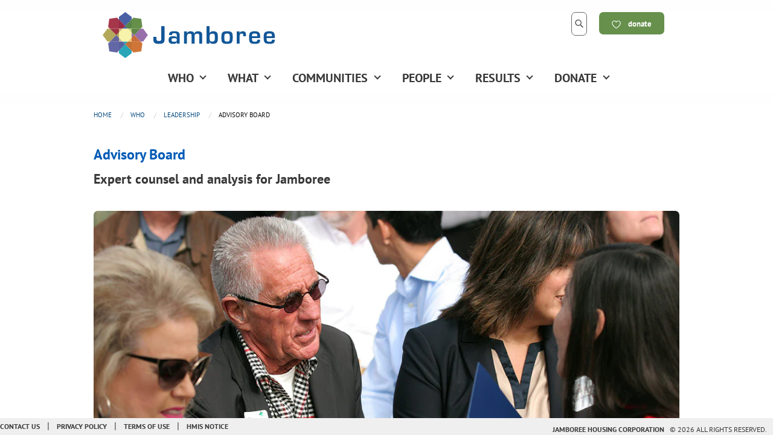

--- FILE ---
content_type: text/html; charset=utf-8
request_url: https://www.jamboreehousing.com/blogs/leadership-team-advisory-board
body_size: 21848
content:
<!doctype html>
<html class="no-js" lang="en" >
  
  <head> 
    <meta charset="utf-8">
    <meta http-equiv="X-UA-Compatible" content="IE=edge">
    <meta name="viewport" content="width=device-width,initial-scale=1.0" />
    <link rel="canonical" href="https://www.jamboreehousing.com/blogs/leadership-team-advisory-board" />
    <link rel="preconnect" href="https://fonts.shopifycdn.com" crossorigin><link rel="icon" type="image/png" href="//www.jamboreehousing.com/cdn/shop/files/jamboree-favicon.png?crop=center&height=32&v=1736984904&width=32" /><title>Jamboree Advisory Board</title>
    <meta name="description" content="View Jamboree’s Advisory Board, comprised of community leaders who act as the brain trust for Jamboree’s board of directors and leadership, providing expertise on California’s residential industry." />

    <!-- STYLESHEETS & JAVASCRIPTS -->
    <link href="//www.jamboreehousing.com/cdn/shop/t/34/assets/foundation.css?v=89764811426573816701680705933" rel="stylesheet" type="text/css" media="all" />
    <link href="//www.jamboreehousing.com/cdn/shop/t/34/assets/donorev.css?v=168798645577885051791762555322" rel="stylesheet" type="text/css" media="all" />
    <link href="//www.jamboreehousing.com/cdn/shop/t/34/assets/donorev-icons.css?v=71836344606499221811680705933" rel="stylesheet" type="text/css" media="all" />
    <script src="//www.jamboreehousing.com/cdn/shop/t/34/assets/jquery-3-5-1-min.js?v=60938658743091704111680705933" type="text/javascript"></script>
    <script src="//www.jamboreehousing.com/cdn/shop/t/34/assets/js.cookie.js?v=12913278566738069631680705933" type="text/javascript"></script>
    <script src="//www.jamboreehousing.com/cdn/shop/t/34/assets/what-input.js?v=31911045341877575581680705933" type="text/javascript"></script>
    <script src="//www.jamboreehousing.com/cdn/shop/t/34/assets/foundation.min.js?v=61969737708427261491680705933" type="text/javascript"></script>
    <script src="//www.jamboreehousing.com/cdn/shopifycloud/storefront/assets/themes_support/api.jquery-7ab1a3a4.js" type="text/javascript"></script>
<script src="https://kit.fontawesome.com/b9a1b9c393.js" crossorigin="anonymous"></script><script src="https://kit.fontawesome.com/0f2472b22b.js" crossorigin="anonymous"></script><style>@media screen and (min-width: 64em) {.no-js,.title-bar{display:none;}}</style>   
    
    <!-- SHOPIFY ASSETS /// START \\\ -->
    <script>window.performance && window.performance.mark && window.performance.mark('shopify.content_for_header.start');</script><meta id="shopify-digital-wallet" name="shopify-digital-wallet" content="/7230193782/digital_wallets/dialog">
<meta name="shopify-checkout-api-token" content="8dbdb5107434e63c591568ff059b1bbb">
<meta id="in-context-paypal-metadata" data-shop-id="7230193782" data-venmo-supported="true" data-environment="production" data-locale="en_US" data-paypal-v4="true" data-currency="USD">
<link rel="alternate" type="application/atom+xml" title="Feed" href="/blogs/leadership-team-advisory-board.atom" />
<script async="async" src="/checkouts/internal/preloads.js?locale=en-US"></script>
<link rel="preconnect" href="https://shop.app" crossorigin="anonymous">
<script async="async" src="https://shop.app/checkouts/internal/preloads.js?locale=en-US&shop_id=7230193782" crossorigin="anonymous"></script>
<script id="apple-pay-shop-capabilities" type="application/json">{"shopId":7230193782,"countryCode":"US","currencyCode":"USD","merchantCapabilities":["supports3DS"],"merchantId":"gid:\/\/shopify\/Shop\/7230193782","merchantName":"Jamboree Housing Corporation","requiredBillingContactFields":["postalAddress","email"],"requiredShippingContactFields":["postalAddress","email"],"shippingType":"shipping","supportedNetworks":["visa","masterCard","amex","discover","elo","jcb"],"total":{"type":"pending","label":"Jamboree Housing Corporation","amount":"1.00"},"shopifyPaymentsEnabled":true,"supportsSubscriptions":true}</script>
<script id="shopify-features" type="application/json">{"accessToken":"8dbdb5107434e63c591568ff059b1bbb","betas":["rich-media-storefront-analytics"],"domain":"www.jamboreehousing.com","predictiveSearch":true,"shopId":7230193782,"locale":"en"}</script>
<script>var Shopify = Shopify || {};
Shopify.shop = "jamboree-housing-corporation.myshopify.com";
Shopify.locale = "en";
Shopify.currency = {"active":"USD","rate":"1.0"};
Shopify.country = "US";
Shopify.theme = {"name":"DONOREV 3.0.2 (optimized for Jamboree)","id":122209665142,"schema_name":"DONOREV (JHC optimized)","schema_version":"3.0.2","theme_store_id":null,"role":"main"};
Shopify.theme.handle = "null";
Shopify.theme.style = {"id":null,"handle":null};
Shopify.cdnHost = "www.jamboreehousing.com/cdn";
Shopify.routes = Shopify.routes || {};
Shopify.routes.root = "/";</script>
<script type="module">!function(o){(o.Shopify=o.Shopify||{}).modules=!0}(window);</script>
<script>!function(o){function n(){var o=[];function n(){o.push(Array.prototype.slice.apply(arguments))}return n.q=o,n}var t=o.Shopify=o.Shopify||{};t.loadFeatures=n(),t.autoloadFeatures=n()}(window);</script>
<script>
  window.ShopifyPay = window.ShopifyPay || {};
  window.ShopifyPay.apiHost = "shop.app\/pay";
  window.ShopifyPay.redirectState = null;
</script>
<script id="shop-js-analytics" type="application/json">{"pageType":"blog"}</script>
<script defer="defer" async type="module" src="//www.jamboreehousing.com/cdn/shopifycloud/shop-js/modules/v2/client.init-shop-cart-sync_BT-GjEfc.en.esm.js"></script>
<script defer="defer" async type="module" src="//www.jamboreehousing.com/cdn/shopifycloud/shop-js/modules/v2/chunk.common_D58fp_Oc.esm.js"></script>
<script defer="defer" async type="module" src="//www.jamboreehousing.com/cdn/shopifycloud/shop-js/modules/v2/chunk.modal_xMitdFEc.esm.js"></script>
<script type="module">
  await import("//www.jamboreehousing.com/cdn/shopifycloud/shop-js/modules/v2/client.init-shop-cart-sync_BT-GjEfc.en.esm.js");
await import("//www.jamboreehousing.com/cdn/shopifycloud/shop-js/modules/v2/chunk.common_D58fp_Oc.esm.js");
await import("//www.jamboreehousing.com/cdn/shopifycloud/shop-js/modules/v2/chunk.modal_xMitdFEc.esm.js");

  window.Shopify.SignInWithShop?.initShopCartSync?.({"fedCMEnabled":true,"windoidEnabled":true});

</script>
<script>
  window.Shopify = window.Shopify || {};
  if (!window.Shopify.featureAssets) window.Shopify.featureAssets = {};
  window.Shopify.featureAssets['shop-js'] = {"shop-cart-sync":["modules/v2/client.shop-cart-sync_DZOKe7Ll.en.esm.js","modules/v2/chunk.common_D58fp_Oc.esm.js","modules/v2/chunk.modal_xMitdFEc.esm.js"],"init-fed-cm":["modules/v2/client.init-fed-cm_B6oLuCjv.en.esm.js","modules/v2/chunk.common_D58fp_Oc.esm.js","modules/v2/chunk.modal_xMitdFEc.esm.js"],"shop-cash-offers":["modules/v2/client.shop-cash-offers_D2sdYoxE.en.esm.js","modules/v2/chunk.common_D58fp_Oc.esm.js","modules/v2/chunk.modal_xMitdFEc.esm.js"],"shop-login-button":["modules/v2/client.shop-login-button_QeVjl5Y3.en.esm.js","modules/v2/chunk.common_D58fp_Oc.esm.js","modules/v2/chunk.modal_xMitdFEc.esm.js"],"pay-button":["modules/v2/client.pay-button_DXTOsIq6.en.esm.js","modules/v2/chunk.common_D58fp_Oc.esm.js","modules/v2/chunk.modal_xMitdFEc.esm.js"],"shop-button":["modules/v2/client.shop-button_DQZHx9pm.en.esm.js","modules/v2/chunk.common_D58fp_Oc.esm.js","modules/v2/chunk.modal_xMitdFEc.esm.js"],"avatar":["modules/v2/client.avatar_BTnouDA3.en.esm.js"],"init-windoid":["modules/v2/client.init-windoid_CR1B-cfM.en.esm.js","modules/v2/chunk.common_D58fp_Oc.esm.js","modules/v2/chunk.modal_xMitdFEc.esm.js"],"init-shop-for-new-customer-accounts":["modules/v2/client.init-shop-for-new-customer-accounts_C_vY_xzh.en.esm.js","modules/v2/client.shop-login-button_QeVjl5Y3.en.esm.js","modules/v2/chunk.common_D58fp_Oc.esm.js","modules/v2/chunk.modal_xMitdFEc.esm.js"],"init-shop-email-lookup-coordinator":["modules/v2/client.init-shop-email-lookup-coordinator_BI7n9ZSv.en.esm.js","modules/v2/chunk.common_D58fp_Oc.esm.js","modules/v2/chunk.modal_xMitdFEc.esm.js"],"init-shop-cart-sync":["modules/v2/client.init-shop-cart-sync_BT-GjEfc.en.esm.js","modules/v2/chunk.common_D58fp_Oc.esm.js","modules/v2/chunk.modal_xMitdFEc.esm.js"],"shop-toast-manager":["modules/v2/client.shop-toast-manager_DiYdP3xc.en.esm.js","modules/v2/chunk.common_D58fp_Oc.esm.js","modules/v2/chunk.modal_xMitdFEc.esm.js"],"init-customer-accounts":["modules/v2/client.init-customer-accounts_D9ZNqS-Q.en.esm.js","modules/v2/client.shop-login-button_QeVjl5Y3.en.esm.js","modules/v2/chunk.common_D58fp_Oc.esm.js","modules/v2/chunk.modal_xMitdFEc.esm.js"],"init-customer-accounts-sign-up":["modules/v2/client.init-customer-accounts-sign-up_iGw4briv.en.esm.js","modules/v2/client.shop-login-button_QeVjl5Y3.en.esm.js","modules/v2/chunk.common_D58fp_Oc.esm.js","modules/v2/chunk.modal_xMitdFEc.esm.js"],"shop-follow-button":["modules/v2/client.shop-follow-button_CqMgW2wH.en.esm.js","modules/v2/chunk.common_D58fp_Oc.esm.js","modules/v2/chunk.modal_xMitdFEc.esm.js"],"checkout-modal":["modules/v2/client.checkout-modal_xHeaAweL.en.esm.js","modules/v2/chunk.common_D58fp_Oc.esm.js","modules/v2/chunk.modal_xMitdFEc.esm.js"],"shop-login":["modules/v2/client.shop-login_D91U-Q7h.en.esm.js","modules/v2/chunk.common_D58fp_Oc.esm.js","modules/v2/chunk.modal_xMitdFEc.esm.js"],"lead-capture":["modules/v2/client.lead-capture_BJmE1dJe.en.esm.js","modules/v2/chunk.common_D58fp_Oc.esm.js","modules/v2/chunk.modal_xMitdFEc.esm.js"],"payment-terms":["modules/v2/client.payment-terms_Ci9AEqFq.en.esm.js","modules/v2/chunk.common_D58fp_Oc.esm.js","modules/v2/chunk.modal_xMitdFEc.esm.js"]};
</script>
<script>(function() {
  var isLoaded = false;
  function asyncLoad() {
    if (isLoaded) return;
    isLoaded = true;
    var urls = ["https:\/\/api-na1.hubapi.com\/scriptloader\/v1\/7083432.js?shop=jamboree-housing-corporation.myshopify.com"];
    for (var i = 0; i < urls.length; i++) {
      var s = document.createElement('script');
      s.type = 'text/javascript';
      s.async = true;
      s.src = urls[i];
      var x = document.getElementsByTagName('script')[0];
      x.parentNode.insertBefore(s, x);
    }
  };
  if(window.attachEvent) {
    window.attachEvent('onload', asyncLoad);
  } else {
    window.addEventListener('load', asyncLoad, false);
  }
})();</script>
<script id="__st">var __st={"a":7230193782,"offset":-28800,"reqid":"aa57fba9-71d9-4dd4-b94a-77b701c56cd9-1769211561","pageurl":"www.jamboreehousing.com\/blogs\/leadership-team-advisory-board","s":"blogs-28993880182","u":"463f271c5d96","p":"blog","rtyp":"blog","rid":28993880182};</script>
<script>window.ShopifyPaypalV4VisibilityTracking = true;</script>
<script id="captcha-bootstrap">!function(){'use strict';const t='contact',e='account',n='new_comment',o=[[t,t],['blogs',n],['comments',n],[t,'customer']],c=[[e,'customer_login'],[e,'guest_login'],[e,'recover_customer_password'],[e,'create_customer']],r=t=>t.map((([t,e])=>`form[action*='/${t}']:not([data-nocaptcha='true']) input[name='form_type'][value='${e}']`)).join(','),a=t=>()=>t?[...document.querySelectorAll(t)].map((t=>t.form)):[];function s(){const t=[...o],e=r(t);return a(e)}const i='password',u='form_key',d=['recaptcha-v3-token','g-recaptcha-response','h-captcha-response',i],f=()=>{try{return window.sessionStorage}catch{return}},m='__shopify_v',_=t=>t.elements[u];function p(t,e,n=!1){try{const o=window.sessionStorage,c=JSON.parse(o.getItem(e)),{data:r}=function(t){const{data:e,action:n}=t;return t[m]||n?{data:e,action:n}:{data:t,action:n}}(c);for(const[e,n]of Object.entries(r))t.elements[e]&&(t.elements[e].value=n);n&&o.removeItem(e)}catch(o){console.error('form repopulation failed',{error:o})}}const l='form_type',E='cptcha';function T(t){t.dataset[E]=!0}const w=window,h=w.document,L='Shopify',v='ce_forms',y='captcha';let A=!1;((t,e)=>{const n=(g='f06e6c50-85a8-45c8-87d0-21a2b65856fe',I='https://cdn.shopify.com/shopifycloud/storefront-forms-hcaptcha/ce_storefront_forms_captcha_hcaptcha.v1.5.2.iife.js',D={infoText:'Protected by hCaptcha',privacyText:'Privacy',termsText:'Terms'},(t,e,n)=>{const o=w[L][v],c=o.bindForm;if(c)return c(t,g,e,D).then(n);var r;o.q.push([[t,g,e,D],n]),r=I,A||(h.body.append(Object.assign(h.createElement('script'),{id:'captcha-provider',async:!0,src:r})),A=!0)});var g,I,D;w[L]=w[L]||{},w[L][v]=w[L][v]||{},w[L][v].q=[],w[L][y]=w[L][y]||{},w[L][y].protect=function(t,e){n(t,void 0,e),T(t)},Object.freeze(w[L][y]),function(t,e,n,w,h,L){const[v,y,A,g]=function(t,e,n){const i=e?o:[],u=t?c:[],d=[...i,...u],f=r(d),m=r(i),_=r(d.filter((([t,e])=>n.includes(e))));return[a(f),a(m),a(_),s()]}(w,h,L),I=t=>{const e=t.target;return e instanceof HTMLFormElement?e:e&&e.form},D=t=>v().includes(t);t.addEventListener('submit',(t=>{const e=I(t);if(!e)return;const n=D(e)&&!e.dataset.hcaptchaBound&&!e.dataset.recaptchaBound,o=_(e),c=g().includes(e)&&(!o||!o.value);(n||c)&&t.preventDefault(),c&&!n&&(function(t){try{if(!f())return;!function(t){const e=f();if(!e)return;const n=_(t);if(!n)return;const o=n.value;o&&e.removeItem(o)}(t);const e=Array.from(Array(32),(()=>Math.random().toString(36)[2])).join('');!function(t,e){_(t)||t.append(Object.assign(document.createElement('input'),{type:'hidden',name:u})),t.elements[u].value=e}(t,e),function(t,e){const n=f();if(!n)return;const o=[...t.querySelectorAll(`input[type='${i}']`)].map((({name:t})=>t)),c=[...d,...o],r={};for(const[a,s]of new FormData(t).entries())c.includes(a)||(r[a]=s);n.setItem(e,JSON.stringify({[m]:1,action:t.action,data:r}))}(t,e)}catch(e){console.error('failed to persist form',e)}}(e),e.submit())}));const S=(t,e)=>{t&&!t.dataset[E]&&(n(t,e.some((e=>e===t))),T(t))};for(const o of['focusin','change'])t.addEventListener(o,(t=>{const e=I(t);D(e)&&S(e,y())}));const B=e.get('form_key'),M=e.get(l),P=B&&M;t.addEventListener('DOMContentLoaded',(()=>{const t=y();if(P)for(const e of t)e.elements[l].value===M&&p(e,B);[...new Set([...A(),...v().filter((t=>'true'===t.dataset.shopifyCaptcha))])].forEach((e=>S(e,t)))}))}(h,new URLSearchParams(w.location.search),n,t,e,['guest_login'])})(!0,!0)}();</script>
<script integrity="sha256-4kQ18oKyAcykRKYeNunJcIwy7WH5gtpwJnB7kiuLZ1E=" data-source-attribution="shopify.loadfeatures" defer="defer" src="//www.jamboreehousing.com/cdn/shopifycloud/storefront/assets/storefront/load_feature-a0a9edcb.js" crossorigin="anonymous"></script>
<script crossorigin="anonymous" defer="defer" src="//www.jamboreehousing.com/cdn/shopifycloud/storefront/assets/shopify_pay/storefront-65b4c6d7.js?v=20250812"></script>
<script data-source-attribution="shopify.dynamic_checkout.dynamic.init">var Shopify=Shopify||{};Shopify.PaymentButton=Shopify.PaymentButton||{isStorefrontPortableWallets:!0,init:function(){window.Shopify.PaymentButton.init=function(){};var t=document.createElement("script");t.src="https://www.jamboreehousing.com/cdn/shopifycloud/portable-wallets/latest/portable-wallets.en.js",t.type="module",document.head.appendChild(t)}};
</script>
<script data-source-attribution="shopify.dynamic_checkout.buyer_consent">
  function portableWalletsHideBuyerConsent(e){var t=document.getElementById("shopify-buyer-consent"),n=document.getElementById("shopify-subscription-policy-button");t&&n&&(t.classList.add("hidden"),t.setAttribute("aria-hidden","true"),n.removeEventListener("click",e))}function portableWalletsShowBuyerConsent(e){var t=document.getElementById("shopify-buyer-consent"),n=document.getElementById("shopify-subscription-policy-button");t&&n&&(t.classList.remove("hidden"),t.removeAttribute("aria-hidden"),n.addEventListener("click",e))}window.Shopify?.PaymentButton&&(window.Shopify.PaymentButton.hideBuyerConsent=portableWalletsHideBuyerConsent,window.Shopify.PaymentButton.showBuyerConsent=portableWalletsShowBuyerConsent);
</script>
<script data-source-attribution="shopify.dynamic_checkout.cart.bootstrap">document.addEventListener("DOMContentLoaded",(function(){function t(){return document.querySelector("shopify-accelerated-checkout-cart, shopify-accelerated-checkout")}if(t())Shopify.PaymentButton.init();else{new MutationObserver((function(e,n){t()&&(Shopify.PaymentButton.init(),n.disconnect())})).observe(document.body,{childList:!0,subtree:!0})}}));
</script>
<link id="shopify-accelerated-checkout-styles" rel="stylesheet" media="screen" href="https://www.jamboreehousing.com/cdn/shopifycloud/portable-wallets/latest/accelerated-checkout-backwards-compat.css" crossorigin="anonymous">
<style id="shopify-accelerated-checkout-cart">
        #shopify-buyer-consent {
  margin-top: 1em;
  display: inline-block;
  width: 100%;
}

#shopify-buyer-consent.hidden {
  display: none;
}

#shopify-subscription-policy-button {
  background: none;
  border: none;
  padding: 0;
  text-decoration: underline;
  font-size: inherit;
  cursor: pointer;
}

#shopify-subscription-policy-button::before {
  box-shadow: none;
}

      </style>

<script>window.performance && window.performance.mark && window.performance.mark('shopify.content_for_header.end');</script>
    <!-- SHOPIFY ASSET \\\ END /// --><!-- OPEN GRAPH TAGS & TWITTER CARD --><meta property="og:site_name" content="Jamboree Housing Corporation">
<meta property="og:url" content="https://www.jamboreehousing.com/blogs/leadership-team-advisory-board">
<meta property="og:title" content="Jamboree Advisory Board">
<meta property="og:type" content="website">
<meta property="og:description" content="View Jamboree’s Advisory Board, comprised of community leaders who act as the brain trust for Jamboree’s board of directors and leadership, providing expertise on California’s residential industry.">

<meta name="twitter:site" content="@JamboreeHousing"><meta name="twitter:card" content="summary_large_image">
<meta name="twitter:title" content="Jamboree Advisory Board">
<meta name="twitter:description" content="View Jamboree’s Advisory Board, comprised of community leaders who act as the brain trust for Jamboree’s board of directors and leadership, providing expertise on California’s residential industry.">
 
    <!-- MAPS FOR JAMBOREE JHC COMMUNITIES -->
      

    <!-- FB VERIFICATION FOR JAMBOREE JHC -->
    <meta name="facebook-domain-verification" content="x134ztyn05zu11lzvb8dtjc4f8um2p" />    

<meta property="og:image" content="https://cdn.shopify.com/s/files/1/0072/3019/3782/files/Jamboree-35th-anniversary_73fa1963-3adf-45e3-9ee4-5fb6f42191e2.jpg?v=1744139869" />
<meta property="og:image:secure_url" content="https://cdn.shopify.com/s/files/1/0072/3019/3782/files/Jamboree-35th-anniversary_73fa1963-3adf-45e3-9ee4-5fb6f42191e2.jpg?v=1744139869" />
<meta property="og:image:width" content="1010" />
<meta property="og:image:height" content="568" />
<link href="https://monorail-edge.shopifysvc.com" rel="dns-prefetch">
<script>(function(){if ("sendBeacon" in navigator && "performance" in window) {try {var session_token_from_headers = performance.getEntriesByType('navigation')[0].serverTiming.find(x => x.name == '_s').description;} catch {var session_token_from_headers = undefined;}var session_cookie_matches = document.cookie.match(/_shopify_s=([^;]*)/);var session_token_from_cookie = session_cookie_matches && session_cookie_matches.length === 2 ? session_cookie_matches[1] : "";var session_token = session_token_from_headers || session_token_from_cookie || "";function handle_abandonment_event(e) {var entries = performance.getEntries().filter(function(entry) {return /monorail-edge.shopifysvc.com/.test(entry.name);});if (!window.abandonment_tracked && entries.length === 0) {window.abandonment_tracked = true;var currentMs = Date.now();var navigation_start = performance.timing.navigationStart;var payload = {shop_id: 7230193782,url: window.location.href,navigation_start,duration: currentMs - navigation_start,session_token,page_type: "blog"};window.navigator.sendBeacon("https://monorail-edge.shopifysvc.com/v1/produce", JSON.stringify({schema_id: "online_store_buyer_site_abandonment/1.1",payload: payload,metadata: {event_created_at_ms: currentMs,event_sent_at_ms: currentMs}}));}}window.addEventListener('pagehide', handle_abandonment_event);}}());</script>
<script id="web-pixels-manager-setup">(function e(e,d,r,n,o){if(void 0===o&&(o={}),!Boolean(null===(a=null===(i=window.Shopify)||void 0===i?void 0:i.analytics)||void 0===a?void 0:a.replayQueue)){var i,a;window.Shopify=window.Shopify||{};var t=window.Shopify;t.analytics=t.analytics||{};var s=t.analytics;s.replayQueue=[],s.publish=function(e,d,r){return s.replayQueue.push([e,d,r]),!0};try{self.performance.mark("wpm:start")}catch(e){}var l=function(){var e={modern:/Edge?\/(1{2}[4-9]|1[2-9]\d|[2-9]\d{2}|\d{4,})\.\d+(\.\d+|)|Firefox\/(1{2}[4-9]|1[2-9]\d|[2-9]\d{2}|\d{4,})\.\d+(\.\d+|)|Chrom(ium|e)\/(9{2}|\d{3,})\.\d+(\.\d+|)|(Maci|X1{2}).+ Version\/(15\.\d+|(1[6-9]|[2-9]\d|\d{3,})\.\d+)([,.]\d+|)( \(\w+\)|)( Mobile\/\w+|) Safari\/|Chrome.+OPR\/(9{2}|\d{3,})\.\d+\.\d+|(CPU[ +]OS|iPhone[ +]OS|CPU[ +]iPhone|CPU IPhone OS|CPU iPad OS)[ +]+(15[._]\d+|(1[6-9]|[2-9]\d|\d{3,})[._]\d+)([._]\d+|)|Android:?[ /-](13[3-9]|1[4-9]\d|[2-9]\d{2}|\d{4,})(\.\d+|)(\.\d+|)|Android.+Firefox\/(13[5-9]|1[4-9]\d|[2-9]\d{2}|\d{4,})\.\d+(\.\d+|)|Android.+Chrom(ium|e)\/(13[3-9]|1[4-9]\d|[2-9]\d{2}|\d{4,})\.\d+(\.\d+|)|SamsungBrowser\/([2-9]\d|\d{3,})\.\d+/,legacy:/Edge?\/(1[6-9]|[2-9]\d|\d{3,})\.\d+(\.\d+|)|Firefox\/(5[4-9]|[6-9]\d|\d{3,})\.\d+(\.\d+|)|Chrom(ium|e)\/(5[1-9]|[6-9]\d|\d{3,})\.\d+(\.\d+|)([\d.]+$|.*Safari\/(?![\d.]+ Edge\/[\d.]+$))|(Maci|X1{2}).+ Version\/(10\.\d+|(1[1-9]|[2-9]\d|\d{3,})\.\d+)([,.]\d+|)( \(\w+\)|)( Mobile\/\w+|) Safari\/|Chrome.+OPR\/(3[89]|[4-9]\d|\d{3,})\.\d+\.\d+|(CPU[ +]OS|iPhone[ +]OS|CPU[ +]iPhone|CPU IPhone OS|CPU iPad OS)[ +]+(10[._]\d+|(1[1-9]|[2-9]\d|\d{3,})[._]\d+)([._]\d+|)|Android:?[ /-](13[3-9]|1[4-9]\d|[2-9]\d{2}|\d{4,})(\.\d+|)(\.\d+|)|Mobile Safari.+OPR\/([89]\d|\d{3,})\.\d+\.\d+|Android.+Firefox\/(13[5-9]|1[4-9]\d|[2-9]\d{2}|\d{4,})\.\d+(\.\d+|)|Android.+Chrom(ium|e)\/(13[3-9]|1[4-9]\d|[2-9]\d{2}|\d{4,})\.\d+(\.\d+|)|Android.+(UC? ?Browser|UCWEB|U3)[ /]?(15\.([5-9]|\d{2,})|(1[6-9]|[2-9]\d|\d{3,})\.\d+)\.\d+|SamsungBrowser\/(5\.\d+|([6-9]|\d{2,})\.\d+)|Android.+MQ{2}Browser\/(14(\.(9|\d{2,})|)|(1[5-9]|[2-9]\d|\d{3,})(\.\d+|))(\.\d+|)|K[Aa][Ii]OS\/(3\.\d+|([4-9]|\d{2,})\.\d+)(\.\d+|)/},d=e.modern,r=e.legacy,n=navigator.userAgent;return n.match(d)?"modern":n.match(r)?"legacy":"unknown"}(),u="modern"===l?"modern":"legacy",c=(null!=n?n:{modern:"",legacy:""})[u],f=function(e){return[e.baseUrl,"/wpm","/b",e.hashVersion,"modern"===e.buildTarget?"m":"l",".js"].join("")}({baseUrl:d,hashVersion:r,buildTarget:u}),m=function(e){var d=e.version,r=e.bundleTarget,n=e.surface,o=e.pageUrl,i=e.monorailEndpoint;return{emit:function(e){var a=e.status,t=e.errorMsg,s=(new Date).getTime(),l=JSON.stringify({metadata:{event_sent_at_ms:s},events:[{schema_id:"web_pixels_manager_load/3.1",payload:{version:d,bundle_target:r,page_url:o,status:a,surface:n,error_msg:t},metadata:{event_created_at_ms:s}}]});if(!i)return console&&console.warn&&console.warn("[Web Pixels Manager] No Monorail endpoint provided, skipping logging."),!1;try{return self.navigator.sendBeacon.bind(self.navigator)(i,l)}catch(e){}var u=new XMLHttpRequest;try{return u.open("POST",i,!0),u.setRequestHeader("Content-Type","text/plain"),u.send(l),!0}catch(e){return console&&console.warn&&console.warn("[Web Pixels Manager] Got an unhandled error while logging to Monorail."),!1}}}}({version:r,bundleTarget:l,surface:e.surface,pageUrl:self.location.href,monorailEndpoint:e.monorailEndpoint});try{o.browserTarget=l,function(e){var d=e.src,r=e.async,n=void 0===r||r,o=e.onload,i=e.onerror,a=e.sri,t=e.scriptDataAttributes,s=void 0===t?{}:t,l=document.createElement("script"),u=document.querySelector("head"),c=document.querySelector("body");if(l.async=n,l.src=d,a&&(l.integrity=a,l.crossOrigin="anonymous"),s)for(var f in s)if(Object.prototype.hasOwnProperty.call(s,f))try{l.dataset[f]=s[f]}catch(e){}if(o&&l.addEventListener("load",o),i&&l.addEventListener("error",i),u)u.appendChild(l);else{if(!c)throw new Error("Did not find a head or body element to append the script");c.appendChild(l)}}({src:f,async:!0,onload:function(){if(!function(){var e,d;return Boolean(null===(d=null===(e=window.Shopify)||void 0===e?void 0:e.analytics)||void 0===d?void 0:d.initialized)}()){var d=window.webPixelsManager.init(e)||void 0;if(d){var r=window.Shopify.analytics;r.replayQueue.forEach((function(e){var r=e[0],n=e[1],o=e[2];d.publishCustomEvent(r,n,o)})),r.replayQueue=[],r.publish=d.publishCustomEvent,r.visitor=d.visitor,r.initialized=!0}}},onerror:function(){return m.emit({status:"failed",errorMsg:"".concat(f," has failed to load")})},sri:function(e){var d=/^sha384-[A-Za-z0-9+/=]+$/;return"string"==typeof e&&d.test(e)}(c)?c:"",scriptDataAttributes:o}),m.emit({status:"loading"})}catch(e){m.emit({status:"failed",errorMsg:(null==e?void 0:e.message)||"Unknown error"})}}})({shopId: 7230193782,storefrontBaseUrl: "https://www.jamboreehousing.com",extensionsBaseUrl: "https://extensions.shopifycdn.com/cdn/shopifycloud/web-pixels-manager",monorailEndpoint: "https://monorail-edge.shopifysvc.com/unstable/produce_batch",surface: "storefront-renderer",enabledBetaFlags: ["2dca8a86"],webPixelsConfigList: [{"id":"898400374","configuration":"{\"accountID\":\"jamboree-housing-corporation\"}","eventPayloadVersion":"v1","runtimeContext":"STRICT","scriptVersion":"1d4c781273105676f6b02a329648437f","type":"APP","apiClientId":32196493313,"privacyPurposes":["ANALYTICS","MARKETING","SALE_OF_DATA"],"dataSharingAdjustments":{"protectedCustomerApprovalScopes":["read_customer_address","read_customer_email","read_customer_name","read_customer_personal_data","read_customer_phone"]}},{"id":"46334070","eventPayloadVersion":"v1","runtimeContext":"LAX","scriptVersion":"1","type":"CUSTOM","privacyPurposes":["MARKETING"],"name":"Meta pixel (migrated)"},{"id":"55509110","eventPayloadVersion":"v1","runtimeContext":"LAX","scriptVersion":"1","type":"CUSTOM","privacyPurposes":["ANALYTICS"],"name":"Google Analytics tag (migrated)"},{"id":"shopify-app-pixel","configuration":"{}","eventPayloadVersion":"v1","runtimeContext":"STRICT","scriptVersion":"0450","apiClientId":"shopify-pixel","type":"APP","privacyPurposes":["ANALYTICS","MARKETING"]},{"id":"shopify-custom-pixel","eventPayloadVersion":"v1","runtimeContext":"LAX","scriptVersion":"0450","apiClientId":"shopify-pixel","type":"CUSTOM","privacyPurposes":["ANALYTICS","MARKETING"]}],isMerchantRequest: false,initData: {"shop":{"name":"Jamboree Housing Corporation","paymentSettings":{"currencyCode":"USD"},"myshopifyDomain":"jamboree-housing-corporation.myshopify.com","countryCode":"US","storefrontUrl":"https:\/\/www.jamboreehousing.com"},"customer":null,"cart":null,"checkout":null,"productVariants":[],"purchasingCompany":null},},"https://www.jamboreehousing.com/cdn","fcfee988w5aeb613cpc8e4bc33m6693e112",{"modern":"","legacy":""},{"shopId":"7230193782","storefrontBaseUrl":"https:\/\/www.jamboreehousing.com","extensionBaseUrl":"https:\/\/extensions.shopifycdn.com\/cdn\/shopifycloud\/web-pixels-manager","surface":"storefront-renderer","enabledBetaFlags":"[\"2dca8a86\"]","isMerchantRequest":"false","hashVersion":"fcfee988w5aeb613cpc8e4bc33m6693e112","publish":"custom","events":"[[\"page_viewed\",{}]]"});</script><script>
  window.ShopifyAnalytics = window.ShopifyAnalytics || {};
  window.ShopifyAnalytics.meta = window.ShopifyAnalytics.meta || {};
  window.ShopifyAnalytics.meta.currency = 'USD';
  var meta = {"page":{"pageType":"blog","resourceType":"blog","resourceId":28993880182,"requestId":"aa57fba9-71d9-4dd4-b94a-77b701c56cd9-1769211561"}};
  for (var attr in meta) {
    window.ShopifyAnalytics.meta[attr] = meta[attr];
  }
</script>
<script class="analytics">
  (function () {
    var customDocumentWrite = function(content) {
      var jquery = null;

      if (window.jQuery) {
        jquery = window.jQuery;
      } else if (window.Checkout && window.Checkout.$) {
        jquery = window.Checkout.$;
      }

      if (jquery) {
        jquery('body').append(content);
      }
    };

    var hasLoggedConversion = function(token) {
      if (token) {
        return document.cookie.indexOf('loggedConversion=' + token) !== -1;
      }
      return false;
    }

    var setCookieIfConversion = function(token) {
      if (token) {
        var twoMonthsFromNow = new Date(Date.now());
        twoMonthsFromNow.setMonth(twoMonthsFromNow.getMonth() + 2);

        document.cookie = 'loggedConversion=' + token + '; expires=' + twoMonthsFromNow;
      }
    }

    var trekkie = window.ShopifyAnalytics.lib = window.trekkie = window.trekkie || [];
    if (trekkie.integrations) {
      return;
    }
    trekkie.methods = [
      'identify',
      'page',
      'ready',
      'track',
      'trackForm',
      'trackLink'
    ];
    trekkie.factory = function(method) {
      return function() {
        var args = Array.prototype.slice.call(arguments);
        args.unshift(method);
        trekkie.push(args);
        return trekkie;
      };
    };
    for (var i = 0; i < trekkie.methods.length; i++) {
      var key = trekkie.methods[i];
      trekkie[key] = trekkie.factory(key);
    }
    trekkie.load = function(config) {
      trekkie.config = config || {};
      trekkie.config.initialDocumentCookie = document.cookie;
      var first = document.getElementsByTagName('script')[0];
      var script = document.createElement('script');
      script.type = 'text/javascript';
      script.onerror = function(e) {
        var scriptFallback = document.createElement('script');
        scriptFallback.type = 'text/javascript';
        scriptFallback.onerror = function(error) {
                var Monorail = {
      produce: function produce(monorailDomain, schemaId, payload) {
        var currentMs = new Date().getTime();
        var event = {
          schema_id: schemaId,
          payload: payload,
          metadata: {
            event_created_at_ms: currentMs,
            event_sent_at_ms: currentMs
          }
        };
        return Monorail.sendRequest("https://" + monorailDomain + "/v1/produce", JSON.stringify(event));
      },
      sendRequest: function sendRequest(endpointUrl, payload) {
        // Try the sendBeacon API
        if (window && window.navigator && typeof window.navigator.sendBeacon === 'function' && typeof window.Blob === 'function' && !Monorail.isIos12()) {
          var blobData = new window.Blob([payload], {
            type: 'text/plain'
          });

          if (window.navigator.sendBeacon(endpointUrl, blobData)) {
            return true;
          } // sendBeacon was not successful

        } // XHR beacon

        var xhr = new XMLHttpRequest();

        try {
          xhr.open('POST', endpointUrl);
          xhr.setRequestHeader('Content-Type', 'text/plain');
          xhr.send(payload);
        } catch (e) {
          console.log(e);
        }

        return false;
      },
      isIos12: function isIos12() {
        return window.navigator.userAgent.lastIndexOf('iPhone; CPU iPhone OS 12_') !== -1 || window.navigator.userAgent.lastIndexOf('iPad; CPU OS 12_') !== -1;
      }
    };
    Monorail.produce('monorail-edge.shopifysvc.com',
      'trekkie_storefront_load_errors/1.1',
      {shop_id: 7230193782,
      theme_id: 122209665142,
      app_name: "storefront",
      context_url: window.location.href,
      source_url: "//www.jamboreehousing.com/cdn/s/trekkie.storefront.8d95595f799fbf7e1d32231b9a28fd43b70c67d3.min.js"});

        };
        scriptFallback.async = true;
        scriptFallback.src = '//www.jamboreehousing.com/cdn/s/trekkie.storefront.8d95595f799fbf7e1d32231b9a28fd43b70c67d3.min.js';
        first.parentNode.insertBefore(scriptFallback, first);
      };
      script.async = true;
      script.src = '//www.jamboreehousing.com/cdn/s/trekkie.storefront.8d95595f799fbf7e1d32231b9a28fd43b70c67d3.min.js';
      first.parentNode.insertBefore(script, first);
    };
    trekkie.load(
      {"Trekkie":{"appName":"storefront","development":false,"defaultAttributes":{"shopId":7230193782,"isMerchantRequest":null,"themeId":122209665142,"themeCityHash":"6964088506826036617","contentLanguage":"en","currency":"USD","eventMetadataId":"b07ae745-03bd-4e2b-9cc5-0c6789bfb0df"},"isServerSideCookieWritingEnabled":true,"monorailRegion":"shop_domain","enabledBetaFlags":["65f19447"]},"Session Attribution":{},"S2S":{"facebookCapiEnabled":false,"source":"trekkie-storefront-renderer","apiClientId":580111}}
    );

    var loaded = false;
    trekkie.ready(function() {
      if (loaded) return;
      loaded = true;

      window.ShopifyAnalytics.lib = window.trekkie;

      var originalDocumentWrite = document.write;
      document.write = customDocumentWrite;
      try { window.ShopifyAnalytics.merchantGoogleAnalytics.call(this); } catch(error) {};
      document.write = originalDocumentWrite;

      window.ShopifyAnalytics.lib.page(null,{"pageType":"blog","resourceType":"blog","resourceId":28993880182,"requestId":"aa57fba9-71d9-4dd4-b94a-77b701c56cd9-1769211561","shopifyEmitted":true});

      var match = window.location.pathname.match(/checkouts\/(.+)\/(thank_you|post_purchase)/)
      var token = match? match[1]: undefined;
      if (!hasLoggedConversion(token)) {
        setCookieIfConversion(token);
        
      }
    });


        var eventsListenerScript = document.createElement('script');
        eventsListenerScript.async = true;
        eventsListenerScript.src = "//www.jamboreehousing.com/cdn/shopifycloud/storefront/assets/shop_events_listener-3da45d37.js";
        document.getElementsByTagName('head')[0].appendChild(eventsListenerScript);

})();</script>
  <script>
  if (!window.ga || (window.ga && typeof window.ga !== 'function')) {
    window.ga = function ga() {
      (window.ga.q = window.ga.q || []).push(arguments);
      if (window.Shopify && window.Shopify.analytics && typeof window.Shopify.analytics.publish === 'function') {
        window.Shopify.analytics.publish("ga_stub_called", {}, {sendTo: "google_osp_migration"});
      }
      console.error("Shopify's Google Analytics stub called with:", Array.from(arguments), "\nSee https://help.shopify.com/manual/promoting-marketing/pixels/pixel-migration#google for more information.");
    };
    if (window.Shopify && window.Shopify.analytics && typeof window.Shopify.analytics.publish === 'function') {
      window.Shopify.analytics.publish("ga_stub_initialized", {}, {sendTo: "google_osp_migration"});
    }
  }
</script>
<script
  defer
  src="https://www.jamboreehousing.com/cdn/shopifycloud/perf-kit/shopify-perf-kit-3.0.4.min.js"
  data-application="storefront-renderer"
  data-shop-id="7230193782"
  data-render-region="gcp-us-central1"
  data-page-type="blog"
  data-theme-instance-id="122209665142"
  data-theme-name="DONOREV (JHC optimized)"
  data-theme-version="3.0.2"
  data-monorail-region="shop_domain"
  data-resource-timing-sampling-rate="10"
  data-shs="true"
  data-shs-beacon="true"
  data-shs-export-with-fetch="true"
  data-shs-logs-sample-rate="1"
  data-shs-beacon-endpoint="https://www.jamboreehousing.com/api/collect"
></script>
</head>

  <body id="blog.leadership-persons">
<div class="text-center show-for-print">
      <img src="//www.jamboreehousing.com/cdn/shop/files/Jamboree_Housing_Corporation_300x.svg?v=1767824001" />
    </div>   

    <div  class="grid-y medium-grid-frame" >
      
      <div class="cell shrink header medium-cell-block-container hide-for-print" id="header"><div id="shopify-section-marquee" class="shopify-section marquee"></div><div id="shopify-section-theme-header" class="shopify-section head"><!-- theme-header \\\ START /// --><style data-shopify>
  @media screen and (max-width: 63.99875em) {
    .set-menu-top-margin {
      margin-top: 10px;
    }
  }
  @media screen and (min-width: 64em) {
    .set-menu-top-margin {
      margin-top: 0px;
    }
    .li-level1-mega {
      margin-top: 0px;
    }
    .icon, .link-icon {
      border:none !important;
      margin-top: 0px;
      padding:0 3px !important;
      text-align:right;
    }
  }      
</style>  

<div id="theme-header" style="margin-top:1.25em;margin-bottom:1.25em;" >
  <div class="grid-container">

    

    
    <script>
      $(document).ready(function() {
        $("#search_reveal").click(function(){
          $("#search_submit").show(974);
          $("#search_reveal").hide(509);
        });
      }); 
    </script>
    <div class="grid-container margin-top10">
      <div class="grid-x show-for-large hide-for-print">
        <div class="cell">
          <!-- LOGO -->
<a href="/" title="Jamboree Housing Corporation"><img src="//www.jamboreehousing.com/cdn/shop/files/Jamboree_Housing_Corporation.svg?v=1767824001&amp;width=285" srcset="//www.jamboreehousing.com/cdn/shop/files/Jamboree_Housing_Corporation.svg?v=1767824001&amp;width=285 285w" width="285" height="75" class="no-round hide-for-small-only"><img src="//www.jamboreehousing.com/cdn/shop/files/Jamboree_Housing_Corporation.svg?v=1767824001&amp;width=220" srcset="//www.jamboreehousing.com/cdn/shop/files/Jamboree_Housing_Corporation.svg?v=1767824001&amp;width=220 220w" width="220" height="58" class="no-round show-for-small-only"></a>
<ul class="menu horizontal float-right">
              <li>
                <form id="search-form" name="search" action="/search" class="margin-right10"><a title="Search website"  id="search_reveal" class="submit button" 
                      style="background-color:#ffffff;border:1px #696969 solid;margin-right:10px;padding:11px 5px 10px 5px;">
                      <svg version="1.1" id="magfy" xmlns="http://www.w3.org/2000/svg" xmlns:xlink="http://www.w3.org/1999/xlink" x="0px" y="0px" viewBox="0 0 72 72" style="enable-background:new 0 0 72 72;" xml:space="preserve" width="14" height="14">
  <path class="magfy" d="M68.44,61.7L68.44,61.7l-0.5-0.5l0,0L51.22,44.73c3.22-4.51,5.14-10.02,5.14-15.99c0-15.22-12.34-27.57-27.57-27.57
                         c-15.23,0-27.57,12.34-27.57,27.57c0,15.23,12.34,27.57,27.57,27.57c5.64,0,10.88-1.7,15.25-4.61l17.2,16.94l1.88,1.87
                         c1.2,1.21,3.76,0.6,5.72-1.36c1.95-1.95,2.56-4.51,1.36-5.71L68.44,61.7z M29.16,48.13c-10.7,0-19.38-8.68-19.38-19.38
                         c0-10.71,8.68-19.38,19.38-19.38c10.71,0,19.38,8.68,19.38,19.38C48.55,39.45,39.87,48.13,29.16,48.13z"/>
</svg></a>
                    <div id="search_submit" class="input-group" style="display:none;">
                      <input type="text" id="q" name="q" value="" placeholder="search website" class="input-group-field pad-5" size="30" />
                      <div class="input-group-button">
                        <button id="search_submit_button" type="submit" style="padding-left:12px;padding-right:12px;"><svg version="1.1" id="magfy" xmlns="http://www.w3.org/2000/svg" xmlns:xlink="http://www.w3.org/1999/xlink" x="0px" y="0px" viewBox="0 0 72 72" style="enable-background:new 0 0 72 72;" xml:space="preserve" width="14" height="14">
  <path class="magfy" d="M68.44,61.7L68.44,61.7l-0.5-0.5l0,0L51.22,44.73c3.22-4.51,5.14-10.02,5.14-15.99c0-15.22-12.34-27.57-27.57-27.57
                         c-15.23,0-27.57,12.34-27.57,27.57c0,15.23,12.34,27.57,27.57,27.57c5.64,0,10.88-1.7,15.25-4.61l17.2,16.94l1.88,1.87
                         c1.2,1.21,3.76,0.6,5.72-1.36c1.95-1.95,2.56-4.51,1.36-5.71L68.44,61.7z M29.16,48.13c-10.7,0-19.38-8.68-19.38-19.38
                         c0-10.71,8.68-19.38,19.38-19.38c10.71,0,19.38,8.68,19.38,19.38C48.55,39.45,39.87,48.13,29.16,48.13z"/>
</svg></button>
                      </div>
                    </div></form> 
              </li>
              <li><a href="/products/donate-support-affordable-housing-in-california" title="Donate and Support" class="button preheader margin-right10" style="padding:9px 20px 10px 20px;"><div class="pad-top3 float-left">
<svg version="1.1" id="heart2" xmlns="http://www.w3.org/2000/svg" xmlns:xlink="http://www.w3.org/1999/xlink" x="0px" y="0px" viewBox="0 0 72 72" style="enable-background:new 0 0 72 72;" xml:space="preserve" width="15" height="15">
  <g>
    <g>
      <path class="heart" d="M36,68.1c-0.5,0-0.9-0.1-1.4-0.4c-2.3-1.4-10.2-6.7-17.9-14.1C6.4,43.6,1.1,34.2,0.9,25.6c0,0,0,0,0,0l0,0
                             c0-0.2,0-0.3,0-0.5c0-10.8,8.8-19.6,19.6-19.6c6.2,0,11.9,2.9,15.5,7.7c3.7-4.8,9.4-7.7,15.5-7.7c10.8,0,19.6,8.8,19.6,19.6
                             c0,0.2,0,0.4,0,0.5c0,0,0,0,0,0c-0.2,8.6-5.6,18.1-15.9,28C47.6,61,39.6,66.2,37.3,67.7C36.9,67.9,36.5,68.1,36,68.1z M5.9,25.4
                             c0.2,7.2,5.1,15.6,14.3,24.5c6.2,6,12.8,10.6,15.7,12.6c3-2,9.5-6.6,15.7-12.6c9.2-8.9,14.2-17.3,14.3-24.5c0-0.1,0-0.3,0-0.4
                             c0-8-6.5-14.5-14.5-14.5c-5.7,0-10.9,3.3-13.2,8.5c-0.4,0.9-1.3,1.5-2.3,1.5l0,0c-1,0-1.9-0.6-2.3-1.5c-2.4-5.2-7.6-8.5-13.2-8.5
                             c-8,0-14.5,6.5-14.5,14.5C5.9,25.2,5.9,25.3,5.9,25.4L5.9,25.4z M68.6,25.5L68.6,25.5L68.6,25.5z"/>
    </g>
  </g>
</svg>
</div> &nbsp;&nbsp;&nbsp;<small class="font-color-white">donate</small></a>
              </li>
            </ul></div>
      </div>
    </div>
    
    
    <!-- MOBILE MENU -->
    <div id="mobile-small-screen-header" class="title-bar clearfix text-center align-top pad-bottom10" data-responsive-toggle="menu-top-primary" data-hide-for="large">          
      <div class="pad-top20 pad-left10">  
        <button class="menu-icon bck-none" type="button" data-toggle="menu-top-primary" aria-label="mobile menu">
          <span class="hide" aria-hidden="true">mobile menu</span>
        </button>
      </div>      
      <div class="grid-container">      
        <div class="grid-x grid-margin-x">
          <div class="cell auto">
            <div class="title-bar-title pad-top10 pad-bottom10 pad-left5 pad-right25">
              <!-- LOGO -->
<a href="/" title="Jamboree Housing Corporation"><img src="//www.jamboreehousing.com/cdn/shop/files/Jamboree_Housing_Corporation.svg?v=1767824001&amp;width=285" srcset="//www.jamboreehousing.com/cdn/shop/files/Jamboree_Housing_Corporation.svg?v=1767824001&amp;width=285 285w" width="285" height="75" class="no-round hide-for-small-only"><img src="//www.jamboreehousing.com/cdn/shop/files/Jamboree_Housing_Corporation.svg?v=1767824001&amp;width=220" srcset="//www.jamboreehousing.com/cdn/shop/files/Jamboree_Housing_Corporation.svg?v=1767824001&amp;width=220 220w" width="220" height="58" class="no-round show-for-small-only"></a>
            </div>
          </div>
        </div>
      </div><div class="float-right pad-top20 pad-right20">
          <a href="/products/donate-support-affordable-housing-in-california" title="Donate and Support"><i class="gg-heart"></i></a>
        </div></div><!-- PRIMARY NAVIGATION -->
      <div id="menu-top-primary" class="top-bar hide-for-print">
        <div class="top-bar-left">
          <ul class="ul-level1 menu vertical large-horizontal align-center" data-responsive-menu="accordion large-dropdown" data-multi-open="false" style="z-index: 999;">
            
            

                
                
<li class="li-level1 li-level1-mega show-for-large mega-menu-1 down-menu-arrow " data-toggle="mega-menu-1" role="none" aria-haspopup="true" aria-label="Who">
                  <a href="/pages/about-affordable-housing-developer" title="Who" class="link-level1">Who</a>
                  
<div id="mega-menu-1" class="dropdown-pane bottom" data-dropdown data-options="closeOnClick:true; hover: true; hoverPane: true; vOffset:11" style="width:600px;min-width:600px;max-width:980px;">    
                      
                      <!-- menu links -->
                      <div class="grid-x small-up-1 medium-up-2"></div>
                            <div class="grid-x">
                              <div class="cell small-12">
                                <h2 class="title-level2 margin-top10 margin-bottom0 pad-bottom0"> Who We Are</h2>
                              </div>
                            </div>
                            <div class="grid-x small-up-1 medium-up-2"><div class="cell">
                              <ul class="ul-level2 menu vertical  open-true close-false forloop-2 count-1 sub_link-title-letter-A"><li class="li-level2"><a href="/pages/about-affordable-housing-developer-mission" title="Mission" class="link-level2">Mission</a>
</li><li class="li-level3"><a href="/pages/about-affordable-housing-developer-mission-vision" title="Vision " class="link-level3">&raquo; Vision </a></li><li class="li-level3"><a href="/pages/about-affordable-housing-developer-mission-values" title="Values" class="link-level3">&raquo; Values</a></li><li class="li-level3"><a href="/pages/about-affordable-housing-developer-mission-strategy" title="Strategy" class="link-level3">&raquo; Strategy</a></li><li class="li-level3"><a href="/pages/about-affordable-housing-developer-mission-building-for-good-partner" title="Building For Good" class="link-level3">&raquo; Building For Good</a></li><li></li><li class="li-level2"><a href="/pages/about-affordable-housing-developer-history" title="History" class="link-level2">History</a>
</li><li class="li-level2"><a href="/pages/about-affordable-housing-developer-leadership" title="Leadership" class="link-level2">Leadership</a>
</li><li class="li-level3"><a href="/blogs/leadership-team-executive-team" title="Executive Management Team" class="link-level3">&raquo; Executive Management Team</a></li><li class="li-level3"><a href="/blogs/leadership-team-board-of-directors" title="Board of Directors" class="link-level3">&raquo; Board of Directors</a></li><li class="li-level3"><a href="/blogs/leadership-team-advisory-board" title="Advisory Board" class="link-level3">&raquo; Advisory Board</a></li><li></li></ul>
                            </div><div class="cell">
                              <ul class="ul-level2 menu vertical  open-true close-true forloop-5 count-1 sub_link-title-letter-B"><li class="li-level2"><a href="/pages/about-affordable-housing-developer-impact" title="Corporate Dashboard" class="link-level2">Corporate Dashboard</a>
</li><li class="li-level3"><a href="/pages/about-affordable-housing-developer-impact-building-up-ca" title="Building Up CA" class="link-level3">&raquo; Building Up CA</a></li><li class="li-level3"><a href="/pages/about-affordable-housing-developer-impact-financials" title="Financials" class="link-level3">&raquo; Financials</a></li><li class="li-level3"><a href="/pages/about-affordable-housing-developer-impact-memberships" title="Memberships" class="link-level3">&raquo; Memberships</a></li><li class="li-level3"><a href="/pages/about-affordable-housing-developer-impact-study-residents" title="Housing Impact Study" class="link-level3">&raquo; Housing Impact Study</a></li><li></li><li class="li-level2"><a href="/pages/about-affordable-housing-developer-references" title="References" class="link-level2">References</a>
</li><li class="li-level2"><a href="/pages/about-affordable-housing-developer-careers" title="Jobs" class="link-level2">Jobs</a>
</li></ul>
                            </div></div>
                      
                    </div>
                  
                </li><li id="simple-menu-1" class="set-menu-top-margin li-level1  is-dropdown-submenu-parent   hide-for-large">
                <a href="/pages/about-affordable-housing-developer" title="Who" class="link-level1">Who</a>
<ul class="ul-level2 menu vertical dropdown-single">                    
                      <li class="li-level2"></li>
                                           
                      <li class="li-level2"><a href="/pages/about-affordable-housing-developer-mission" title="Mission" class="link-level2">Mission</a>
<ul class="ul-level3 menu vertical"><li class="li-level3"><a href="/pages/about-affordable-housing-developer-mission-vision" title="Vision " class="link-level3">Vision </a></li><li class="li-level3"><a href="/pages/about-affordable-housing-developer-mission-values" title="Values" class="link-level3">Values</a></li><li class="li-level3"><a href="/pages/about-affordable-housing-developer-mission-strategy" title="Strategy" class="link-level3">Strategy</a></li><li class="li-level3"><a href="/pages/about-affordable-housing-developer-mission-building-for-good-partner" title="Building For Good" class="link-level3">Building For Good</a></li></ul></li>
                                           
                      <li class="li-level2"><a href="/pages/about-affordable-housing-developer-history" title="History" class="link-level2">History</a>
</li>
                                           
                      <li class="li-level2"><a href="/pages/about-affordable-housing-developer-leadership" title="Leadership" class="link-level2">Leadership</a>
<ul class="ul-level3 menu vertical"><li class="li-level3"><a href="/blogs/leadership-team-executive-team" title="Executive Management Team" class="link-level3">Executive Management Team</a></li><li class="li-level3"><a href="/blogs/leadership-team-board-of-directors" title="Board of Directors" class="link-level3">Board of Directors</a></li><li class="li-level3"><a href="/blogs/leadership-team-advisory-board" title="Advisory Board" class="link-level3">Advisory Board</a></li></ul></li>
                                           
                      <li class="li-level2"><a href="/pages/about-affordable-housing-developer-impact" title="Corporate Dashboard" class="link-level2">Corporate Dashboard</a>
<ul class="ul-level3 menu vertical"><li class="li-level3"><a href="/pages/about-affordable-housing-developer-impact-building-up-ca" title="Building Up CA" class="link-level3">Building Up CA</a></li><li class="li-level3"><a href="/pages/about-affordable-housing-developer-impact-financials" title="Financials" class="link-level3">Financials</a></li><li class="li-level3"><a href="/pages/about-affordable-housing-developer-impact-memberships" title="Memberships" class="link-level3">Memberships</a></li><li class="li-level3"><a href="/pages/about-affordable-housing-developer-impact-study-residents" title="Housing Impact Study" class="link-level3">Housing Impact Study</a></li></ul></li>
                                           
                      <li class="li-level2"><a href="/pages/about-affordable-housing-developer-references" title="References" class="link-level2">References</a>
</li>
                                           
                      <li class="li-level2"><a href="/pages/about-affordable-housing-developer-careers" title="Jobs" class="link-level2">Jobs</a>
</li>
                       </ul></li>
                
                
<li class="li-level1 li-level1-mega show-for-large mega-menu-2 down-menu-arrow " data-toggle="mega-menu-2" role="none" aria-haspopup="true" aria-label="What">
                  <a href="/pages/what-we-do" title="What" class="link-level1">What</a>
                  
<div id="mega-menu-2" class="dropdown-pane bottom" data-dropdown data-options="closeOnClick:true; hover: true; hoverPane: true; vOffset:11" style="width:600px;min-width:600px;max-width:980px;">    
                      
                      <!-- menu links -->
                      <div class="grid-x small-up-1 medium-up-2"></div>
                            <div class="grid-x">
                              <div class="cell small-12">
                                <h2 class="title-level2 margin-top10 margin-bottom0 pad-bottom0"> What We  Do </h2>
                              </div>
                            </div>
                            <div class="grid-x small-up-1 medium-up-2"><div class="cell">
                              <ul class="ul-level2 menu vertical  open-true close-false forloop-2 count-1 sub_link-title-letter-A"><li class="li-level2"><a href="/pages/what-we-do-housing-development" title="Housing Development" class="link-level2">Housing Development</a>
</li><li class="li-level3"><a href="/pages/what-we-do-housing-development-for-families" title="Families" class="link-level3">&raquo; Families</a></li><li class="li-level3"><a href="/pages/what-we-do-housing-development-for-seniors" title="Senior" class="link-level3">&raquo; Senior</a></li><li class="li-level3"><a href="/pages/2-1-8-what-development-veterans" title="Veterans" class="link-level3">&raquo; Veterans</a></li><li class="li-level3"><a href="/pages/what-we-do-housing-development-supportive" title="Supportive" class="link-level3">&raquo; Supportive</a></li><li class="li-level3"><a href="/pages/what-we-do-housing-development-inclusionary" title="Inclusionary" class="link-level3">&raquo; Inclusionary</a></li><li class="li-level3"><a href="/pages/what-we-do-housing-development-transit-oriented-design" title="Transit-oriented Design" class="link-level3">&raquo; Transit-oriented Design</a></li><li class="li-level3"><a href="/pages/what-we-do-housing-development-green" title="Green" class="link-level3">&raquo; Green</a></li><li class="li-level3"><a href="/pages/what-we-do-housing-development-motel-conversions" title="Motel Conversions" class="link-level3">&raquo; Motel Conversions</a></li><li></li><li class="li-level2"><a href="/pages/what-we-do-construction" title="Construction" class="link-level2">Construction</a>
</li></ul>
                            </div><div class="cell">
                              <ul class="ul-level2 menu vertical  open-true close-true forloop-4 count-1 sub_link-title-letter-B"><li class="li-level2"><a href="/pages/what-we-do-resident-services" title="Resident Services" class="link-level2">Resident Services</a>
</li><li class="li-level3"><a href="/pages/what-we-do-resident-services-approach" title="Approach" class="link-level3">&raquo; Approach</a></li><li class="li-level3"><a href="/pages/what-we-do-resident-services-families" title="Families" class="link-level3">&raquo; Families</a></li><li class="li-level3"><a href="/pages/what-we-do-resident-services-seniors" title="Seniors" class="link-level3">&raquo; Seniors</a></li><li class="li-level3"><a href="/pages/what-we-do-resident-services-special-needs" title="Special Needs" class="link-level3">&raquo; Special Needs</a></li><li class="li-level3"><a href="/pages/what-we-do-resident-services-permanent-supportive-housing" title="Permanent Supportive Housing" class="link-level3">&raquo; Permanent Supportive Housing</a></li><li class="li-level3"><a href="/pages/community-collaboratives" title="Community Collaboratives" class="link-level3">&raquo; Community Collaboratives</a></li><li></li><li class="li-level2"><a href="/pages/what-we-do-resident-services-asset-management" title="Asset Management" class="link-level2">Asset Management</a>
</li></ul>
                            </div></div>
                      
                    </div>
                  
                </li><li id="simple-menu-2" class="set-menu-top-margin li-level1  is-dropdown-submenu-parent   hide-for-large">
                <a href="/pages/what-we-do" title="What" class="link-level1">What</a>
<ul class="ul-level2 menu vertical dropdown-single">                    
                      <li class="li-level2"></li>
                                           
                      <li class="li-level2"><a href="/pages/what-we-do-housing-development" title="Housing Development" class="link-level2">Housing Development</a>
<ul class="ul-level3 menu vertical"><li class="li-level3"><a href="/pages/what-we-do-housing-development-for-families" title="Families" class="link-level3">Families</a></li><li class="li-level3"><a href="/pages/what-we-do-housing-development-for-seniors" title="Senior" class="link-level3">Senior</a></li><li class="li-level3"><a href="/pages/2-1-8-what-development-veterans" title="Veterans" class="link-level3">Veterans</a></li><li class="li-level3"><a href="/pages/what-we-do-housing-development-supportive" title="Supportive" class="link-level3">Supportive</a></li><li class="li-level3"><a href="/pages/what-we-do-housing-development-inclusionary" title="Inclusionary" class="link-level3">Inclusionary</a></li><li class="li-level3"><a href="/pages/what-we-do-housing-development-transit-oriented-design" title="Transit-oriented Design" class="link-level3">Transit-oriented Design</a></li><li class="li-level3"><a href="/pages/what-we-do-housing-development-green" title="Green" class="link-level3">Green</a></li><li class="li-level3"><a href="/pages/what-we-do-housing-development-motel-conversions" title="Motel Conversions" class="link-level3">Motel Conversions</a></li></ul></li>
                                           
                      <li class="li-level2"><a href="/pages/what-we-do-construction" title="Construction" class="link-level2">Construction</a>
</li>
                                           
                      <li class="li-level2"><a href="/pages/what-we-do-resident-services" title="Resident Services" class="link-level2">Resident Services</a>
<ul class="ul-level3 menu vertical"><li class="li-level3"><a href="/pages/what-we-do-resident-services-approach" title="Approach" class="link-level3">Approach</a></li><li class="li-level3"><a href="/pages/what-we-do-resident-services-families" title="Families" class="link-level3">Families</a></li><li class="li-level3"><a href="/pages/what-we-do-resident-services-seniors" title="Seniors" class="link-level3">Seniors</a></li><li class="li-level3"><a href="/pages/what-we-do-resident-services-special-needs" title="Special Needs" class="link-level3">Special Needs</a></li><li class="li-level3"><a href="/pages/what-we-do-resident-services-permanent-supportive-housing" title="Permanent Supportive Housing" class="link-level3">Permanent Supportive Housing</a></li><li class="li-level3"><a href="/pages/community-collaboratives" title="Community Collaboratives" class="link-level3">Community Collaboratives</a></li></ul></li>
                                           
                      <li class="li-level2"><a href="/pages/what-we-do-resident-services-asset-management" title="Asset Management" class="link-level2">Asset Management</a>
</li>
                       </ul></li>
                
                
<li class="li-level1 li-level1-mega show-for-large mega-menu-3 down-menu-arrow " data-toggle="mega-menu-3" role="none" aria-haspopup="true" aria-label="Communities">
                  <a href="/pages/affordable-housing-communities" title="Communities" class="link-level1">Communities</a>
                  
<div id="mega-menu-3" class="dropdown-pane bottom" data-dropdown data-options="closeOnClick:true; hover: true; hoverPane: true; vOffset:11" style="width:600px;min-width:600px;max-width:980px;">    
                      
                      <!-- menu links -->
                      <div class="grid-x small-up-1 medium-up-2"></div>
                            <div class="grid-x">
                              <div class="cell small-12">
                                <h2 class="title-level2 margin-top10 margin-bottom0 pad-bottom0"> Communities</h2>
                              </div>
                            </div>
                            <div class="grid-x small-up-1 medium-up-2"><div class="cell">
                              <ul class="ul-level2 menu vertical  open-true close-false forloop-2 count-1 sub_link-title-letter-A"><li class="li-level2"><a href="/pages/affordable-housing-communities" title="Properties" class="link-level2">Properties</a>
</li><li class="li-level3"><a href="/pages/affordable-housing-communities-california-list-partner" title="Partner List" class="link-level3">&raquo; Partner List</a></li><li class="li-level3"><a href="/pages/affordable-housing-communities-california-map-partner" title="Partner Map" class="link-level3">&raquo; Partner Map</a></li><li class="li-level3"><a href="/pages/affordable-housing-in-california-residents" title="Resident List" class="link-level3">&raquo; Resident List</a></li><li class="li-level3"><a href="/pages/affordable-housing-communities-california-map-residents" title="Resident Map" class="link-level3">&raquo; Resident Map</a></li><li></li></ul>
                            </div><div class="cell">
                              <ul class="ul-level2 menu vertical  open-true close-true forloop-3 count-1 sub_link-title-letter-B"><li class="li-level2"><a href="https://www.affordablehousingpipeline.com/blogs/california-affordable-housing" title="Future Developments " target="_blank" class="link-level2">Future Developments </a>
</li><li class="li-level2"><a href="/pages/communities-faqs-how-to-apply" title="FAQs" class="link-level2">FAQs</a>
</li></ul>
                            </div></div>
                      
                    </div>
                  
                </li><li id="simple-menu-3" class="set-menu-top-margin li-level1  is-dropdown-submenu-parent   hide-for-large">
                <a href="/pages/affordable-housing-communities" title="Communities" class="link-level1">Communities</a>
<ul class="ul-level2 menu vertical dropdown-single">                    
                      <li class="li-level2"></li>
                                           
                      <li class="li-level2"><a href="/pages/affordable-housing-communities" title="Properties" class="link-level2">Properties</a>
<ul class="ul-level3 menu vertical"><li class="li-level3"><a href="/pages/affordable-housing-communities-california-list-partner" title="Partner List" class="link-level3">Partner List</a></li><li class="li-level3"><a href="/pages/affordable-housing-communities-california-map-partner" title="Partner Map" class="link-level3">Partner Map</a></li><li class="li-level3"><a href="/pages/affordable-housing-in-california-residents" title="Resident List" class="link-level3">Resident List</a></li><li class="li-level3"><a href="/pages/affordable-housing-communities-california-map-residents" title="Resident Map" class="link-level3">Resident Map</a></li></ul></li>
                                           
                      <li class="li-level2"><a href="https://www.affordablehousingpipeline.com/blogs/california-affordable-housing" title="Future Developments " target="_blank" class="link-level2">Future Developments </a>
</li>
                                           
                      <li class="li-level2"><a href="/pages/communities-faqs-how-to-apply" title="FAQs" class="link-level2">FAQs</a>
</li>
                       </ul></li>
                
                
<li class="li-level1 li-level1-mega show-for-large mega-menu-4 down-menu-arrow " data-toggle="mega-menu-4" role="none" aria-haspopup="true" aria-label="People">
                  <a href="/pages/who-is-involved" title="People" class="link-level1">People</a>
                  
<div id="mega-menu-4" class="dropdown-pane bottom" data-dropdown data-options="closeOnClick:true; hover: true; hoverPane: true; vOffset:11" style="width:600px;min-width:600px;max-width:980px;">    
                      
                      <!-- menu links -->
                      <div class="grid-x small-up-1 medium-up-2"></div>
                            <div class="grid-x">
                              <div class="cell small-12">
                                <h2 class="title-level2 margin-top10 margin-bottom0 pad-bottom0"> Partners and Residents</h2>
                              </div>
                            </div>
                            <div class="grid-x small-up-1 medium-up-2"><div class="cell">
                              <ul class="ul-level2 menu vertical  open-true close-false forloop-2 count-1 sub_link-title-letter-A"><li class="li-level2"><a href="/pages/who-is-involved-organization-partners" title="Partners" class="link-level2">Partners</a>
</li><li class="li-level3"><a href="/pages/who-is-involved-development" title="Development" class="link-level3">&raquo; Development</a></li><li class="li-level3"><a href="/pages/who-is-involved-finance" title="Financial" class="link-level3">&raquo; Financial</a></li><li class="li-level3"><a href="/pages/who-is-involved-design-and-construction" title="Design &amp; Construction" class="link-level3">&raquo; Design & Construction</a></li><li class="li-level3"><a href="/pages/who-is-involved-municipal-cities" title="Municipal" class="link-level3">&raquo; Municipal</a></li><li class="li-level3"><a href="/pages/who-is-involved-community-service" title="Community Service" class="link-level3">&raquo; Community Service</a></li><li class="li-level3"><a href="/pages/who-is-involved-agencies" title="Agency" class="link-level3">&raquo; Agency</a></li><li class="li-level3"><a href="/pages/who-is-involved-businesses" title="Business" class="link-level3">&raquo; Business</a></li><li></li><li class="li-level2"><a href="/pages/who-is-involved-donors-donate" title="Donors" class="link-level2">Donors</a>
</li></ul>
                            </div><div class="cell">
                              <ul class="ul-level2 menu vertical  open-true close-true forloop-4 count-1 sub_link-title-letter-B"><li class="li-level2"><a href="/pages/who-is-involved-residents-who-need" title="Residents" class="link-level2">Residents</a>
</li><li class="li-level3"><a href="/pages/who-is-involved-current-residents-share" title="Current" class="link-level3">&raquo; Current</a></li><li class="li-level3"><a href="/pages/apply-to-rent-affordable-housing" title="Prospective" class="link-level3">&raquo; Prospective</a></li><li></li><li class="li-level2"><a href="/pages/who-is-involved-volunteers" title="Volunteers" class="link-level2">Volunteers</a>
</li><li class="li-level3"><a href="/pages/who-is-involved-volunteers-interns" title="Interns" class="link-level3">&raquo; Interns</a></li><li></li></ul>
                            </div></div>
                      
                    </div>
                  
                </li><li id="simple-menu-4" class="set-menu-top-margin li-level1  is-dropdown-submenu-parent   hide-for-large">
                <a href="/pages/who-is-involved" title="People" class="link-level1">People</a>
<ul class="ul-level2 menu vertical dropdown-single">                    
                      <li class="li-level2"></li>
                                           
                      <li class="li-level2"><a href="/pages/who-is-involved-organization-partners" title="Partners" class="link-level2">Partners</a>
<ul class="ul-level3 menu vertical"><li class="li-level3"><a href="/pages/who-is-involved-development" title="Development" class="link-level3">Development</a></li><li class="li-level3"><a href="/pages/who-is-involved-finance" title="Financial" class="link-level3">Financial</a></li><li class="li-level3"><a href="/pages/who-is-involved-design-and-construction" title="Design &amp; Construction" class="link-level3">Design & Construction</a></li><li class="li-level3"><a href="/pages/who-is-involved-municipal-cities" title="Municipal" class="link-level3">Municipal</a></li><li class="li-level3"><a href="/pages/who-is-involved-community-service" title="Community Service" class="link-level3">Community Service</a></li><li class="li-level3"><a href="/pages/who-is-involved-agencies" title="Agency" class="link-level3">Agency</a></li><li class="li-level3"><a href="/pages/who-is-involved-businesses" title="Business" class="link-level3">Business</a></li></ul></li>
                                           
                      <li class="li-level2"><a href="/pages/who-is-involved-donors-donate" title="Donors" class="link-level2">Donors</a>
</li>
                                           
                      <li class="li-level2"><a href="/pages/who-is-involved-residents-who-need" title="Residents" class="link-level2">Residents</a>
<ul class="ul-level3 menu vertical"><li class="li-level3"><a href="/pages/who-is-involved-current-residents-share" title="Current" class="link-level3">Current</a></li><li class="li-level3"><a href="/pages/apply-to-rent-affordable-housing" title="Prospective" class="link-level3">Prospective</a></li></ul></li>
                                           
                      <li class="li-level2"><a href="/pages/who-is-involved-volunteers" title="Volunteers" class="link-level2">Volunteers</a>
<ul class="ul-level3 menu vertical"><li class="li-level3"><a href="/pages/who-is-involved-volunteers-interns" title="Interns" class="link-level3">Interns</a></li></ul></li>
                       </ul></li>
                
                
<li class="li-level1 li-level1-mega show-for-large mega-menu-5 down-menu-arrow " data-toggle="mega-menu-5" role="none" aria-haspopup="true" aria-label="Results">
                  <a href="/pages/results" title="Results" class="link-level1">Results</a>
                  
<div id="mega-menu-5" class="dropdown-pane bottom" data-dropdown data-options="closeOnClick:true; hover: true; hoverPane: true; vOffset:11" style="width:800px;min-width:600px;max-width:980px;">    
                      
                      <!-- menu links -->
                      <div class="grid-x small-up-1 medium-up-3"></div>
                            <div class="grid-x">
                              <div class="cell small-12">
                                <h2 class="title-level2 margin-top10 margin-bottom0 pad-bottom0"> Results We Create</h2>
                              </div>
                            </div>
                            <div class="grid-x small-up-1 medium-up-3"><div class="cell">
                              <ul class="ul-level2 menu vertical  open-true close-false forloop-2 count-1 sub_link-title-letter-A"><li class="li-level2"><a href="/pages/results-stories" title="Stories" class="link-level2">Stories</a>
</li><li class="li-level3"><a href="/blogs/stories-from-affordable-housing-residents" title="Resident" class="link-level3">&raquo; Resident</a></li><li class="li-level3"><a href="/blogs/affordable-housing-stories-from-partners" title="Partner" class="link-level3">&raquo; Partner</a></li><li class="li-level3"><a href="/blogs/stories-from-affordable-housing-staff" title="Company" class="link-level3">&raquo; Company</a></li><li></li><li class="li-level2"><a href="/pages/results-events" title="Events" class="link-level2">Events</a>
</li><li class="li-level3"><a href="/pages/results-events-for-residents" title="Resident" class="link-level3">&raquo; Resident</a></li><li class="li-level3"><a href="/pages/results-events-partner" title="Partner" class="link-level3">&raquo; Partner</a></li><li class="li-level3"><a href="/pages/results-events-industry-participation" title="Industry" class="link-level3">&raquo; Industry</a></li><li class="li-level3"><a href="/pages/request-an-affordable-housing-developer-speaker" title="Speaker Request" class="link-level3">&raquo; Speaker Request</a></li><li></li></ul>
                            </div><div class="cell">
                              <ul class="ul-level2 menu vertical  open-true close-true forloop-4 count-1 sub_link-title-letter-B"><li class="li-level2"><a href="/pages/results-jamboree-in-the-news" title="Media" class="link-level2">Media</a>
</li><li class="li-level3"><a href="/blogs/media-press-releases" title="Press Releases" class="link-level3">&raquo; Press Releases</a></li><li class="li-level3"><a href="/blogs/in-the-news-media-articles" title="Articles" class="link-level3">&raquo; Articles</a></li><li></li><li class="li-level2"><a href="/pages/results-awards-won-by-jamboree" title="Awards" class="link-level2">Awards</a>
</li></ul>
                            </div><div class="cell">
                              <ul class="ul-level2 menu vertical  open-true close-true forloop-6 count-1 sub_link-title-letter-C"><li class="li-level2"><a href="/pages/results-of-affordable-housing-effect-resources" title="Resources" class="link-level2">Resources</a>
</li><li class="li-level3"><a href="/pages/results-of-affordable-housing-effect-videos" title="Videos" class="link-level3">&raquo; Videos</a></li><li class="li-level3"><a href="/blogs/affordable-housing-results-resources" title="Presentations &amp; Publications" class="link-level3">&raquo; Presentations & Publications</a></li><li class="li-level3"><a href="/pages/results-of-affordable-housing-effect-industry-articles" title="Industry Insights" class="link-level3">&raquo; Industry Insights</a></li><li></li><li class="li-level2"><a href="/pages/results-new-affordable-housing-studies" title="What&#39;s New?" class="link-level2">What's New?</a>
</li></ul>
                            </div></div>
                      
                    </div>
                  
                </li><li id="simple-menu-5" class="set-menu-top-margin li-level1  is-dropdown-submenu-parent   hide-for-large">
                <a href="/pages/results" title="Results" class="link-level1">Results</a>
<ul class="ul-level2 menu vertical dropdown-single">                    
                      <li class="li-level2"></li>
                                           
                      <li class="li-level2"><a href="/pages/results-stories" title="Stories" class="link-level2">Stories</a>
<ul class="ul-level3 menu vertical"><li class="li-level3"><a href="/blogs/stories-from-affordable-housing-residents" title="Resident" class="link-level3">Resident</a></li><li class="li-level3"><a href="/blogs/affordable-housing-stories-from-partners" title="Partner" class="link-level3">Partner</a></li><li class="li-level3"><a href="/blogs/stories-from-affordable-housing-staff" title="Company" class="link-level3">Company</a></li></ul></li>
                                           
                      <li class="li-level2"><a href="/pages/results-events" title="Events" class="link-level2">Events</a>
<ul class="ul-level3 menu vertical"><li class="li-level3"><a href="/pages/results-events-for-residents" title="Resident" class="link-level3">Resident</a></li><li class="li-level3"><a href="/pages/results-events-partner" title="Partner" class="link-level3">Partner</a></li><li class="li-level3"><a href="/pages/results-events-industry-participation" title="Industry" class="link-level3">Industry</a></li><li class="li-level3"><a href="/pages/request-an-affordable-housing-developer-speaker" title="Speaker Request" class="link-level3">Speaker Request</a></li></ul></li>
                                           
                      <li class="li-level2"><a href="/pages/results-jamboree-in-the-news" title="Media" class="link-level2">Media</a>
<ul class="ul-level3 menu vertical"><li class="li-level3"><a href="/blogs/media-press-releases" title="Press Releases" class="link-level3">Press Releases</a></li><li class="li-level3"><a href="/blogs/in-the-news-media-articles" title="Articles" class="link-level3">Articles</a></li></ul></li>
                                           
                      <li class="li-level2"><a href="/pages/results-awards-won-by-jamboree" title="Awards" class="link-level2">Awards</a>
</li>
                                           
                      <li class="li-level2"><a href="/pages/results-of-affordable-housing-effect-resources" title="Resources" class="link-level2">Resources</a>
<ul class="ul-level3 menu vertical"><li class="li-level3"><a href="/pages/results-of-affordable-housing-effect-videos" title="Videos" class="link-level3">Videos</a></li><li class="li-level3"><a href="/blogs/affordable-housing-results-resources" title="Presentations &amp; Publications" class="link-level3">Presentations & Publications</a></li><li class="li-level3"><a href="/pages/results-of-affordable-housing-effect-industry-articles" title="Industry Insights" class="link-level3">Industry Insights</a></li></ul></li>
                                           
                      <li class="li-level2"><a href="/pages/results-new-affordable-housing-studies" title="What&#39;s New?" class="link-level2">What's New?</a>
</li>
                       </ul></li>
                
                
<li class="li-level1 li-level1-mega show-for-large mega-menu-6 down-menu-arrow  li-level1-last " data-toggle="mega-menu-6" role="none" aria-haspopup="true" aria-label="Donate">
                  <a href="/pages/give-center-support-affordable-housing-residents" title="Donate" class="link-level1">Donate</a>
                  
<div id="mega-menu-6" class="dropdown-pane bottom" data-dropdown data-options="closeOnClick:true; hover: true; hoverPane: true; vOffset:11" style="width:600px;min-width:600px;max-width:980px;">    
                      
                      <!-- menu links -->
                      <div class="grid-x small-up-1 medium-up-2"></div>
                            <div class="grid-x">
                              <div class="cell small-12">
                                <h2 class="title-level2 margin-top10 margin-bottom0 pad-bottom0"> Donate</h2>
                              </div>
                            </div>
                            <div class="grid-x small-up-1 medium-up-2"><div class="cell">
                              <ul class="ul-level2 menu vertical  open-true close-false forloop-2 count-1 sub_link-title-letter-A"><li class="li-level2"><a href="/products/donate-support-affordable-housing-in-california" title="Start a Donation" class="link-level2">Start a Donation</a>
</li><li class="li-level2"><a href="/pages/give-center-support-affordable-housing-residents" title="Support a Cause" class="link-level2">Support a Cause</a>
</li><li class="li-level3"><a href="/products/home-starter-kits" title="Home Starter Kits" class="link-level3">&raquo; Home Starter Kits</a></li><li class="li-level3"><a href="/products/donate-support-families" title="Families" class="link-level3">&raquo; Families</a></li><li class="li-level3"><a href="/products/donate-support-seniors" title="Seniors" class="link-level3">&raquo; Seniors</a></li><li class="li-level3"><a href="/products/donate-support-special-needs" title="Special Needs" class="link-level3">&raquo; Special Needs</a></li><li class="li-level3"><a href="/products/where-needed-most" title="Where Needed Most" class="link-level3">&raquo; Where Needed Most</a></li><li></li></ul>
                            </div><div class="cell">
                              <ul class="ul-level2 menu vertical  open-true close-true forloop-4 count-1 sub_link-title-letter-B"><li class="li-level2"><a href="/account/" title="Give Center" class="link-level2">Give Center</a>
</li><li class="li-level3"><a href="/account/" title="Sign-in" class="link-level3">&raquo; Sign-in</a></li><li class="li-level3"><a href="/account/register" title="Create Account" class="link-level3">&raquo; Create Account</a></li><li></li></ul>
                            </div></div>
                      
                    </div>
                  
                </li><li id="simple-menu-6" class="set-menu-top-margin li-level1  is-dropdown-submenu-parent   li-level1-last  hide-for-large">
                <a href="/pages/give-center-support-affordable-housing-residents" title="Donate" class="link-level1">Donate</a>
<ul class="ul-level2 menu vertical dropdown-single">                    
                      <li class="li-level2"></li>
                                           
                      <li class="li-level2"><a href="/products/donate-support-affordable-housing-in-california" title="Start a Donation" class="link-level2">Start a Donation</a>
</li>
                                           
                      <li class="li-level2"><a href="/pages/give-center-support-affordable-housing-residents" title="Support a Cause" class="link-level2">Support a Cause</a>
<ul class="ul-level3 menu vertical"><li class="li-level3"><a href="/products/home-starter-kits" title="Home Starter Kits" class="link-level3">Home Starter Kits</a></li><li class="li-level3"><a href="/products/donate-support-families" title="Families" class="link-level3">Families</a></li><li class="li-level3"><a href="/products/donate-support-seniors" title="Seniors" class="link-level3">Seniors</a></li><li class="li-level3"><a href="/products/donate-support-special-needs" title="Special Needs" class="link-level3">Special Needs</a></li><li class="li-level3"><a href="/products/where-needed-most" title="Where Needed Most" class="link-level3">Where Needed Most</a></li></ul></li>
                                           
                      <li class="li-level2"><a href="/account/" title="Give Center" class="link-level2">Give Center</a>
<ul class="ul-level3 menu vertical"><li class="li-level3"><a href="/account/" title="Sign-in" class="link-level3">Sign-in</a></li><li class="li-level3"><a href="/account/register" title="Create Account" class="link-level3">Create Account</a></li></ul></li>
                       </ul></li></ul>
        </div>

      </div></div>
</div><!-- theme-header /// END \\\ -->

</div><div id="shopify-section-announcement" class="shopify-section announcement">
<style data-shopify>
  #announcement-announcement {
	margin-top: 0.0em;
	margin-bottom: 0.0em;
	padding:  0.0em 0.0em 0.0em 0.0em;
	text-align: ;
  }
</style>
</div></div>
      
      <div class="cell medium-auto medium-cell-block-container">
        <div class="grid-x">
          <div class="cell medium-cell-block-y" id="section-main">      
            	
              <div id="shopify-section-template-blog-persons" class="shopify-section persons"><!-- template-blog-persons \\\ START /// --> 

<div id="leadership-persons" >
   
  
<!-- block-breadcrumbs \\\ START /// -->
<style data-shopify>
  #block-breadcrumbs {
    margin-top:0.625em;
    margin-bottom:2.5em;
    padding:  0.0em 0.0em 0.0em 0.0em;
    text-align: left;
  }
</style>

<div id="block-breadcrumbs" class="grid-container none grid-container none ">
  <div class="grid-container">
    <div class="grid-x grid-margin-x">
      <div class="cell small-12 ">
        <nav aria-label="You are here:" role="navigation">  
          <ul class="breadcrumbs" vocab="https://schema.org/" typeof="BreadcrumbList">
            <li property="itemListElement" typeof="ListItem">
              <a property="item" typeof="WebPage" href="/"><span property="name">Home</span></a>
              <meta property="position" content="1">
            </li>            
            <li property="itemListElement" typeof="ListItem"><a property="item" typeof="WebPage" href="https://www.jamboreehousing.com/pages/about-affordable-housing-developer"><span property="name">Who</span></a><meta property="position" content="1">
            </li><li property="itemListElement" typeof="ListItem"><a property="item" typeof="WebPage" href="https://www.jamboreehousing.com/pages/about-affordable-housing-developer-leadership"><span property="name">Leadership</span></a><meta property="position" content="2">
              </li><li property="itemListElement" typeof="ListItem"><span property="name">Advisory Board</span><meta property="position" content="3">
              </li></ul> 
        </nav>
      </div>
      
    </div>
  </div>
</div>
<!-- block-breadcrumbs /// END \\\ --> 

<!-- block-headers \\\ START /// -->


  <div class="grid-container none full-span none " style="margin-top:1.25em; margin-bottom:1.875em; padding: 0.0em 0.0em 0.0em 0.0em; text-align:left;">
    <div class="grid-container">
      <div class="grid-x">
  
        <div class="cell small-12 medium-9 small-order-2 medium-order-1">
          <h1>Advisory Board</h1>
          
            <h2>Expert counsel and analysis for Jamboree</h2>
          
        </div></div>
    </div>
  </div><!-- block-headers /// END \\\ -->

<!-- block-content-primary \\\ START /// -->

<div class=" none full-span none " style="margin-top:1.875em; margin-bottom:0.0em; padding-top:0.0em; padding-left:0.0em; padding-bottom:0.0em; padding-right:0.0em;">
  <div class="grid-container">
    <div class="grid-x">
      <div class="cell small-12"> <!-- float-right pad-left20 --><div class="above-content---aligned-to-center
 margin-bottom20">
              <img src="//www.jamboreehousing.com/cdn/shop/files/jamboree-advisory-board-members-park-landing-affordable-community-grand-opening-buena-park.jpg?v=1613708149
" alt="" />
            </div>

            

<p>Jamboree’s advisory board provides our affordable housing and community development nonprofit with expert counsel and analysis on California’s residential industry, the economy, financial resources, entitlement, and partnerships.</p>

<p>This group of community leaders serves as a brain trust for both Jamboree’s board of directors and company management as they deal with pressing issues of today. The result is the creation of strategic plans for Jamboree’s operations and a project development vision for tomorrow.</p>

<p>As industry experts, these leaders are available to <a href="https://jamboreehousing.com/pages/request-an-affordable-housing-developer-speaker">inform, educate, inspire and advocate</a> for more quality affordable housing based on our proven solutions.</p>

</div>
    </div>
  </div>
</div>

<!-- block-content-primary /// END \\\ --> 

          


    <!-- grid for cell-articles \\\ START /// -->
    <div class="none full-span none " style="margin-top:1.25em;margin-bottom:1.25em;"><div class="grid-container">    
        <div class="grid-x grid-margin-x">
          
          <div class="cell small-10 medium-12">
            <div class="grid-x grid-margin-x small-up-1 medium-up-3" data-equalizer data-equalize-by-row="true" data-equalize-on="medium">  

               <!-- cell for Sandra Denisac \\\ START /// -->
              <div class="cell  none none " style="margin-top:1.25em; margin-bottom:1.25em; padding:0.0em;">

                <div class="grid-x ">

                  
                    <div class="cell small-12 medium-12 text-center "> 
                      <div class="article-image " >
                        
      <a href="
      /blogs/leadership-team-advisory-board/sandra-denisac
      " title="Sandra Denisac">
    
                        <img src="//www.jamboreehousing.com/cdn/shop/articles/jamboree-advisory-board-member-sandra-denisac_600x.jpg?v=1584644453" alt="Sandra Denisac, Jamboree Advisory Board Member" />
                        
                        </a>
                      </div>
                    </div> 
                  

                      
                </div>
                <div class="grid-x">
                      

                  <div class="cell small-12 medium-12 text-center "><!-- HEADER -->
                      <div class="article-header">
                        
      <a href="
      /blogs/leadership-team-advisory-board/sandra-denisac
      " title="Sandra Denisac">
    <H3>Sandra Denisac</H3></a>
                      </div><!-- PERSON TITLE -->
                      <div class="person-title">
                        
      <a href="
      /blogs/leadership-team-advisory-board/sandra-denisac
      " title="Sandra Denisac">
    <H5>Advisory Board</H5></a>
                      </div></div>

                  
                </div>
                <div class="grid-x ">    
                  
    
                  
    
                </div>
    
              </div>
              <!-- cell for Sandra Denisac /// END \\\ -->
                            
              


        
          
 <!-- cell for Ronak  Desai \\\ START /// -->
              <div class="cell  none none " style="margin-top:1.25em; margin-bottom:1.25em; padding:0.0em;">

                <div class="grid-x ">

                  
                    <div class="cell small-12 medium-12 text-center "> 
                      <div class="article-image " >
                        
      <a href="
      /blogs/leadership-team-advisory-board/ronak-desai
      " title="Ronak  Desai">
    
                        <img src="//www.jamboreehousing.com/cdn/shop/articles/jamboree-advisory-board-member-ronak-desai_600x.jpg?v=1584645227" alt="Ronak Desai, Jamboree Advisory Board Member" />
                        
                        </a>
                      </div>
                    </div> 
                  

                      
                </div>
                <div class="grid-x">
                      

                  <div class="cell small-12 medium-12 text-center "><!-- HEADER -->
                      <div class="article-header">
                        
      <a href="
      /blogs/leadership-team-advisory-board/ronak-desai
      " title="Ronak  Desai">
    <H3>Ronak  Desai</H3></a>
                      </div><!-- PERSON TITLE -->
                      <div class="person-title">
                        
      <a href="
      /blogs/leadership-team-advisory-board/ronak-desai
      " title="Ronak  Desai">
    <H5>Advisory Board</H5></a>
                      </div></div>

                  
                </div>
                <div class="grid-x ">    
                  
    
                  
    
                </div>
    
              </div>
              <!-- cell for Ronak  Desai /// END \\\ -->
                            
              


        
          
 <!-- cell for Lucy Dunn \\\ START /// -->
              <div class="cell  none none " style="margin-top:1.25em; margin-bottom:1.25em; padding:0.0em;">

                <div class="grid-x ">

                  
                    <div class="cell small-12 medium-12 text-center "> 
                      <div class="article-image " >
                        
      <a href="
      /blogs/leadership-team-advisory-board/lucy-dunn
      " title="Lucy Dunn">
    
                        <img src="//www.jamboreehousing.com/cdn/shop/articles/jamboree-advisory-board-member-lucy-dunn_600x.jpg?v=1584645282" alt="Lucy Dunn, Jamboree Advisory Board Member" />
                        
                        </a>
                      </div>
                    </div> 
                  

                      
                </div>
                <div class="grid-x">
                      

                  <div class="cell small-12 medium-12 text-center "><!-- HEADER -->
                      <div class="article-header">
                        
      <a href="
      /blogs/leadership-team-advisory-board/lucy-dunn
      " title="Lucy Dunn">
    <H3>Lucy Dunn</H3></a>
                      </div><!-- PERSON TITLE -->
                      <div class="person-title">
                        
      <a href="
      /blogs/leadership-team-advisory-board/lucy-dunn
      " title="Lucy Dunn">
    <H5>Advisory Board</H5></a>
                      </div></div>

                  
                </div>
                <div class="grid-x ">    
                  
    
                  
    
                </div>
    
              </div>
              <!-- cell for Lucy Dunn /// END \\\ -->
                            
              


        
          
 <!-- cell for David Edgar \\\ START /// -->
              <div class="cell  none none " style="margin-top:1.25em; margin-bottom:1.25em; padding:0.0em;">

                <div class="grid-x ">

                  
                    <div class="cell small-12 medium-12 text-center "> 
                      <div class="article-image " >
                        
      <a href="
      /blogs/leadership-team-advisory-board/david-edgar
      " title="David Edgar">
    
                        <img src="//www.jamboreehousing.com/cdn/shop/articles/jamboree-advisory-board-member-david-edgar_600x.jpg?v=1584645085" alt="David Edgar, Jamboree Advisory Board Member" />
                        
                        </a>
                      </div>
                    </div> 
                  

                      
                </div>
                <div class="grid-x">
                      

                  <div class="cell small-12 medium-12 text-center "><!-- HEADER -->
                      <div class="article-header">
                        
      <a href="
      /blogs/leadership-team-advisory-board/david-edgar
      " title="David Edgar">
    <H3>David Edgar</H3></a>
                      </div><!-- PERSON TITLE -->
                      <div class="person-title">
                        
      <a href="
      /blogs/leadership-team-advisory-board/david-edgar
      " title="David Edgar">
    <H5>Advisory Board</H5></a>
                      </div></div>

                  
                </div>
                <div class="grid-x ">    
                  
    
                  
    
                </div>
    
              </div>
              <!-- cell for David Edgar /// END \\\ -->
                            
              


        
          
 <!-- cell for Richard Gollis \\\ START /// -->
              <div class="cell  none none " style="margin-top:1.25em; margin-bottom:1.25em; padding:0.0em;">

                <div class="grid-x ">

                  
                    <div class="cell small-12 medium-12 text-center "> 
                      <div class="article-image " >
                        
      <a href="
      /blogs/leadership-team-advisory-board/richard-gollis
      " title="Richard Gollis">
    
                        <img src="//www.jamboreehousing.com/cdn/shop/articles/jamboree-advisory-board-member-Richard-Gollis_600x.jpg?v=1584644875" alt="Richard Gollis, Jamboree Advisory Board Member" />
                        
                        </a>
                      </div>
                    </div> 
                  

                      
                </div>
                <div class="grid-x">
                      

                  <div class="cell small-12 medium-12 text-center "><!-- HEADER -->
                      <div class="article-header">
                        
      <a href="
      /blogs/leadership-team-advisory-board/richard-gollis
      " title="Richard Gollis">
    <H3>Richard Gollis</H3></a>
                      </div><!-- PERSON TITLE -->
                      <div class="person-title">
                        
      <a href="
      /blogs/leadership-team-advisory-board/richard-gollis
      " title="Richard Gollis">
    <H5>Advisory Board</H5></a>
                      </div></div>

                  
                </div>
                <div class="grid-x ">    
                  
    
                  
    
                </div>
    
              </div>
              <!-- cell for Richard Gollis /// END \\\ -->
                            
              


        
          
 <!-- cell for Lisa Gutierrez \\\ START /// -->
              <div class="cell  none none " style="margin-top:1.25em; margin-bottom:1.25em; padding:0.0em;">

                <div class="grid-x ">

                  
                    <div class="cell small-12 medium-12 text-center "> 
                      <div class="article-image " >
                        
      <a href="
      /blogs/leadership-team-advisory-board/lisa-gutierrez
      " title="Lisa Gutierrez">
    
                        <img src="//www.jamboreehousing.com/cdn/shop/articles/jamboree-advisory-board-member-lisa-gutierrez_600x.jpg?v=1584644817" alt="Lisa Gutierrez, Jamboree Advisory Board Member" />
                        
                        </a>
                      </div>
                    </div> 
                  

                      
                </div>
                <div class="grid-x">
                      

                  <div class="cell small-12 medium-12 text-center "><!-- HEADER -->
                      <div class="article-header">
                        
      <a href="
      /blogs/leadership-team-advisory-board/lisa-gutierrez
      " title="Lisa Gutierrez">
    <H3>Lisa Gutierrez</H3></a>
                      </div><!-- PERSON TITLE -->
                      <div class="person-title">
                        
      <a href="
      /blogs/leadership-team-advisory-board/lisa-gutierrez
      " title="Lisa Gutierrez">
    <H5>Advisory Board</H5></a>
                      </div></div>

                  
                </div>
                <div class="grid-x ">    
                  
    
                  
    
                </div>
    
              </div>
              <!-- cell for Lisa Gutierrez /// END \\\ -->
                            
              


        
          
 <!-- cell for Mike LeBlanc \\\ START /// -->
              <div class="cell  none none " style="margin-top:1.25em; margin-bottom:1.25em; padding:0.0em;">

                <div class="grid-x ">

                  
                    <div class="cell small-12 medium-12 text-center "> 
                      <div class="article-image " >
                        
      <a href="
      /blogs/leadership-team-advisory-board/mike-leblanc
      " title="Mike LeBlanc">
    
                        <img src="//www.jamboreehousing.com/cdn/shop/articles/jamboree-advisory-board-member-michael-leblanc_600x.jpg?v=1584644761" alt="Mike LeBlanc, Jamboree Advisory Board Member" />
                        
                        </a>
                      </div>
                    </div> 
                  

                      
                </div>
                <div class="grid-x">
                      

                  <div class="cell small-12 medium-12 text-center "><!-- HEADER -->
                      <div class="article-header">
                        
      <a href="
      /blogs/leadership-team-advisory-board/mike-leblanc
      " title="Mike LeBlanc">
    <H3>Mike LeBlanc</H3></a>
                      </div><!-- PERSON TITLE -->
                      <div class="person-title">
                        
      <a href="
      /blogs/leadership-team-advisory-board/mike-leblanc
      " title="Mike LeBlanc">
    <H5>Advisory Board</H5></a>
                      </div></div>

                  
                </div>
                <div class="grid-x ">    
                  
    
                  
    
                </div>
    
              </div>
              <!-- cell for Mike LeBlanc /// END \\\ -->
                            
              


        
          
 <!-- cell for Timothy J.  O'Brien \\\ START /// -->
              <div class="cell  none none " style="margin-top:1.25em; margin-bottom:1.25em; padding:0.0em;">

                <div class="grid-x ">

                  
                    <div class="cell small-12 medium-12 text-center "> 
                      <div class="article-image " >
                        
      <a href="
      /blogs/leadership-team-advisory-board/timothy-j-obrien
      " title="Timothy J.  OBrien">
    
                        <img src="//www.jamboreehousing.com/cdn/shop/articles/jamboree-advisory-board-member-timothy-o_brien_600x.jpg?v=1584645013" alt="Timothy J. O&#39;Brien, Jamboree Advisory Board Member" />
                        
                        </a>
                      </div>
                    </div> 
                  

                      
                </div>
                <div class="grid-x">
                      

                  <div class="cell small-12 medium-12 text-center "><!-- HEADER -->
                      <div class="article-header">
                        
      <a href="
      /blogs/leadership-team-advisory-board/timothy-j-obrien
      " title="Timothy J.  OBrien">
    <H3>Timothy J.  O'Brien</H3></a>
                      </div><!-- PERSON TITLE -->
                      <div class="person-title">
                        
      <a href="
      /blogs/leadership-team-advisory-board/timothy-j-obrien
      " title="Timothy J.  OBrien">
    <H5>Advisory Board</H5></a>
                      </div></div>

                  
                </div>
                <div class="grid-x ">    
                  
    
                  
    
                </div>
    
              </div>
              <!-- cell for Timothy J.  O'Brien /// END \\\ -->
                            
              


        
          
 <!-- cell for Brian Roberts \\\ START /// -->
              <div class="cell  none none " style="margin-top:1.25em; margin-bottom:1.25em; padding:0.0em;">

                <div class="grid-x ">

                  
                    <div class="cell small-12 medium-12 text-center "> 
                      <div class="article-image " >
                        
      <a href="
      /blogs/leadership-team-advisory-board/brian-roberts
      " title="Brian Roberts">
    
                        <img src="//www.jamboreehousing.com/cdn/shop/articles/jamboree-advisory-board-member-brian-roberts_600x.jpg?v=1584644686" alt="Brian Roberts, Jamboree Advisory Board Member" />
                        
                        </a>
                      </div>
                    </div> 
                  

                      
                </div>
                <div class="grid-x">
                      

                  <div class="cell small-12 medium-12 text-center "><!-- HEADER -->
                      <div class="article-header">
                        
      <a href="
      /blogs/leadership-team-advisory-board/brian-roberts
      " title="Brian Roberts">
    <H3>Brian Roberts</H3></a>
                      </div><!-- PERSON TITLE -->
                      <div class="person-title">
                        
      <a href="
      /blogs/leadership-team-advisory-board/brian-roberts
      " title="Brian Roberts">
    <H5>Advisory Board</H5></a>
                      </div></div>

                  
                </div>
                <div class="grid-x ">    
                  
    
                  
    
                </div>
    
              </div>
              <!-- cell for Brian Roberts /// END \\\ -->
                            
              


        
          
 <!-- cell for Kristine Thalman \\\ START /// -->
              <div class="cell  none none " style="margin-top:1.25em; margin-bottom:1.25em; padding:0.0em;">

                <div class="grid-x ">

                  
                    <div class="cell small-12 medium-12 text-center "> 
                      <div class="article-image " >
                        
      <a href="
      /blogs/leadership-team-advisory-board/kristine-thalman
      " title="Kristine Thalman">
    
                        <img src="//www.jamboreehousing.com/cdn/shop/articles/jamboree-advisory-board-member-kristine-thalman_600x.jpg?v=1584644626" alt="Kristine Thalman, Jamboree Advisory Board Member" />
                        
                        </a>
                      </div>
                    </div> 
                  

                      
                </div>
                <div class="grid-x">
                      

                  <div class="cell small-12 medium-12 text-center "><!-- HEADER -->
                      <div class="article-header">
                        
      <a href="
      /blogs/leadership-team-advisory-board/kristine-thalman
      " title="Kristine Thalman">
    <H3>Kristine Thalman</H3></a>
                      </div><!-- PERSON TITLE -->
                      <div class="person-title">
                        
      <a href="
      /blogs/leadership-team-advisory-board/kristine-thalman
      " title="Kristine Thalman">
    <H5>Advisory Board</H5></a>
                      </div></div>

                  
                </div>
                <div class="grid-x ">    
                  
    
                  
    
                </div>
    
              </div>
              <!-- cell for Kristine Thalman /// END \\\ -->
                            
              


        
          
 <!-- cell for Chase Wickersham \\\ START /// -->
              <div class="cell  none none " style="margin-top:1.25em; margin-bottom:1.25em; padding:0.0em;">

                <div class="grid-x ">

                  
                    <div class="cell small-12 medium-12 text-center "> 
                      <div class="article-image " >
                        
      <a href="
      /blogs/leadership-team-advisory-board/chase-wickersham
      " title="Chase Wickersham">
    
                        <img src="//www.jamboreehousing.com/cdn/shop/articles/jamboree-advisory-board-member-chase-wickersham_600x.jpg?v=1584644573" alt="Chase Wikersham, Jamboree Advisory Board Member" />
                        
                        </a>
                      </div>
                    </div> 
                  

                      
                </div>
                <div class="grid-x">
                      

                  <div class="cell small-12 medium-12 text-center "><!-- HEADER -->
                      <div class="article-header">
                        
      <a href="
      /blogs/leadership-team-advisory-board/chase-wickersham
      " title="Chase Wickersham">
    <H3>Chase Wickersham</H3></a>
                      </div><!-- PERSON TITLE -->
                      <div class="person-title">
                        
      <a href="
      /blogs/leadership-team-advisory-board/chase-wickersham
      " title="Chase Wickersham">
    <H5>Advisory Board</H5></a>
                      </div></div>

                  
                </div>
                <div class="grid-x ">    
                  
    
                  
    
                </div>
    
              </div>
              <!-- cell for Chase Wickersham /// END \\\ -->
                            
              
                          
            </div>
          </div>

          <div class="cell small- medium-">
              &nbsp;
            </div></div>
      </div>

    </div> 
    <!-- grid for cell-articles /// END \\\ --> 
                  
  


         </div>

<!-- template-blog-persons /// END \\\ -->


</div>
             <div id="shopify-section-theme-footer" class="shopify-section footer"><!-- theme-footer \\\ START /// -->

<div id="theme-footer" style="margin-top:0.0em;margin-bottom:0.0em;" >
  <div class="full-span"> <div class="bck-brand-1 pad-top20 pad-bottom20"> 
            <div class="grid-container"> 
              <div class="grid-x grid-padding-x">
                <div class="cell small-12 medium-12 large-6">
                  <strong class="font-color-white">Latest News:&nbsp;&nbsp;</strong>
                  
                    <a href="https://www.jamboreehousing.com/pages/about-affordable-housing-developer-impact-study-residents" title="Affordable Housing Impact Study on Jamboree Residents" id="show1" style="display:none;" class="latest-news">Affordable Housing Impact Study on Jamboree Residents</a>
                  
                    <a href="/blogs/california-affordable-housing" title="Find out what's in Jamboree's affordable housing pipeline" id="show2" style="display:none;" class="latest-news">Find out what's in Jamboree's affordable housing pipeline</a>
                  
                    <a href="https://www.jamboreehousing.com/pages/permanent-housing-ends-homelessness-presentations" title="Want to end OC homelessness? Schedule a partner presentation today." id="show3" style="display:none;" class="latest-news">Want to end OC homelessness? Schedule a partner presentation today.</a>
                  
                    <a href="https://www.jamboreehousing.com/blogs/stories-from-affordable-housing-residents/affordable-housing-aids-working-families-buena-park" title="Working Families and Stability of Affordable Homes" id="show4" style="display:none;" class="latest-news">Working Families and Stability of Affordable Homes</a>
                  
                    <a href="https://www.jamboreehousing.com/pages/communities-faqs-how-to-apply" title="Find answers to FAQs for future residents" id="show5" style="display:none;" class="latest-news">Find answers to FAQs for future residents</a>
                  
                    <a href="https://www.jamboreehousing.com/pages/what-we-do-resident-services-approach" title="Jamboree's resident services evolves our community impact strategy" id="show6" style="display:none;" class="latest-news">Jamboree's resident services evolves our community impact strategy</a>
                  
                    <a href="https://www.jamboreehousing.com/pages/request-an-affordable-housing-developer-speaker" title="Request a Speaker" id="show7" style="display:none;" class="latest-news">Request a Speaker</a>
                  
                    <a href="https://www.jamboreehousing.com/pages/community-collaboratives" title="Community Collaboratives partner with local neighborhood for success" id="show8" style="display:none;" class="latest-news">Community Collaboratives partner with local neighborhood for success</a>
                  
                </div>
                <div class="cell small-12 medium-6 large-3 align-small-center-large-right pad-top10">
                  <a href="/pages/affordable-housing-news-alerts-newsletter" class="button" title="Join Newsletter"><small>Join Newsletter</small></a>
                </div>
                <div class="cell small-12 medium-6 large-3 align-small-center-large-right pad-top5">
                  <div class="grid-x grid-margin-x small-up-5 align-left small-screen-element-margin">
  
<div class="cell rounded-social-buttons text-center">
        <a class="social-button" href="https://www.facebook.com/JamboreeHousing" title="Connect with Jamboree Housing Corporation on Facebook" target="_blank" rel="noopener"><i class="fab fa-facebook-f"></i></a>
      </div>
<div class="cell rounded-social-buttons text-center">
        <a class="social-button" href="https://www.instagram.com/jamboreehousing" title="Connect with Jamboree Housing Corporation on Instagram" target="_blank" rel="noopener"><i class="fab fa-instagram"></i></a>
      </div>
<div class="cell rounded-social-buttons text-center">
        <a class="social-button" href="https://www.linkedin.com/company/jamboreehousing/" title="Connect with Jamboree Housing Corporation on Linkedin" target="_blank" rel="noopener"><i class="fab fa-linkedin-in"></i></a>
      </div>
<div class="cell rounded-social-buttons text-center">
        <a class="social-button" href="https://www.twitter.com/JamboreeHousing" title="Connect with Jamboree Housing Corporation on Twitter" target="_blank" rel="noopener"><i class="fab fa-twitter"></i></a>
      </div>
<div class="cell rounded-social-buttons text-center">
        <a class="social-button" href="https://www.youtube.com/channel/UCVO5fGzMTxC5WIemJnx0DwQ" title="Connect with Jamboree Housing Corporation on Youtube" target="_blank" rel="noopener"><i class="fab fa-youtube"></i></a>
      </div>



</div>
                </div>
                <script>
                  $(function() {
                    var sRadndomTop = 8;
                    var sRandomNumber = Math.floor((Math.random() * sRadndomTop) + 1);
                    
                      if (sRandomNumber == 1) {  
                        $("#show1").show(); 
                      }
                    
                      if (sRandomNumber == 2) {  
                        $("#show2").show(); 
                      }
                    
                      if (sRandomNumber == 3) {  
                        $("#show3").show(); 
                      }
                    
                      if (sRandomNumber == 4) {  
                        $("#show4").show(); 
                      }
                    
                      if (sRandomNumber == 5) {  
                        $("#show5").show(); 
                      }
                    
                      if (sRandomNumber == 6) {  
                        $("#show6").show(); 
                      }
                    
                      if (sRandomNumber == 7) {  
                        $("#show7").show(); 
                      }
                    
                      if (sRandomNumber == 8) {  
                        $("#show8").show(); 
                      }
                    
                  });
                </script> 
              </div>
            </div>    
          </div>

    	  <!-- footer menus and possibly contact block for large screen -->
<div id="footer-menus-lg" class="show-for-large grid-container element-pad-lg">
            <div class="grid-x grid-padding-x small-up-1 medium-up-6"> 
         
               
              <div class="cell"><div class="footer-header">Who</div><ul class="no-bullet footer-ul-level1"><li class="footer-li-level1"><a href="/pages/about-affordable-housing-developer-mission" class="footer-link-level1" title="Mission">Mission</a></li><li class="footer-li-level1"><a href="/pages/about-affordable-housing-developer-history" class="footer-link-level1" title="History">History</a></li><li class="footer-li-level1"><a href="/pages/about-affordable-housing-developer-leadership" class="footer-link-level1" title="Leadership">Leadership</a></li><li class="footer-li-level1"><a href="/pages/about-affordable-housing-developer-impact" class="footer-link-level1" title="Corporate Dashboard">Corporate Dashboard</a></li><li class="footer-li-level1"><a href="/pages/about-affordable-housing-developer-references" class="footer-link-level1" title="References">References</a></li><li class="footer-li-level1"><a href="/pages/about-affordable-housing-developer-careers" class="footer-link-level1" title="Jobs">Jobs</a></li></ul>
              </div>
                              
         
    
    

    	  <!-- footer menus and possibly contact block for large screen --> 
               
              <div class="cell"><div class="footer-header">What</div><ul class="no-bullet footer-ul-level1"><li class="footer-li-level1"><a href="/pages/what-we-do-housing-development" class="footer-link-level1" title="Housing Development">Housing Development</a></li><li class="footer-li-level1"><a href="/pages/what-we-do-construction" class="footer-link-level1" title="Construction">Construction</a></li><li class="footer-li-level1"><a href="/pages/what-we-do-resident-services" class="footer-link-level1" title="Resident Services">Resident Services</a></li><li class="footer-li-level1"><a href="/pages/what-we-do-resident-services-asset-management" class="footer-link-level1" title="Asset Management">Asset Management</a></li></ul>
              </div>
                              
         
    
    

    	  <!-- footer menus and possibly contact block for large screen --> 
               
              <div class="cell"><div class="footer-header">Communities</div><ul class="no-bullet footer-ul-level1"><li class="footer-li-level1"><a href="/pages/affordable-housing-communities" class="footer-link-level1" title="Properties List">Properties List</a></li><li class="footer-li-level1"><a href="/blogs/california-affordable-housing" class="footer-link-level1" title="Future Developments">Future Developments</a></li><li class="footer-li-level1"><a href="/pages/communities-faqs-how-to-apply" class="footer-link-level1" title="FAQs">FAQs</a></li></ul>
              </div>
                              
         
    
    

    	  <!-- footer menus and possibly contact block for large screen --> 
               
              <div class="cell"><div class="footer-header">People</div><ul class="no-bullet footer-ul-level1"><li class="footer-li-level1"><a href="/pages/who-is-involved-residents-who-need" class="footer-link-level1" title="Residents">Residents</a></li><li class="footer-li-level1"><a href="/pages/who-is-involved-organization-partners" class="footer-link-level1" title="Partners">Partners</a></li><li class="footer-li-level1"><a href="/pages/who-is-involved-donors-donate" class="footer-link-level1" title="Donors">Donors</a></li><li class="footer-li-level1"><a href="/pages/who-is-involved-volunteers" class="footer-link-level1" title="Volunteers">Volunteers</a></li><li class="footer-li-level1"><a href="https://na4.documents.adobe.com/public/esignWidget?wid=CBFCIBAA3AAABLblqZhBWOIs3UJZfiJgep6oeGEdR59f3YU_Fhmcf1I31a5sZmRZQ1JqwFeAA9mtWAiC7FO4*" class="footer-link-level1" title="Photo &amp; Video Release">Photo & Video Release</a></li></ul>
              </div>
                              
         
    
    

    	  <!-- footer menus and possibly contact block for large screen --> 
               
              <div class="cell"><div class="footer-header">Results</div><ul class="no-bullet footer-ul-level1"><li class="footer-li-level1"><a href="/pages/results-stories" class="footer-link-level1" title="Stories">Stories</a></li><li class="footer-li-level1"><a href="/pages/results-events" class="footer-link-level1" title="Events">Events</a></li><li class="footer-li-level1"><a href="/pages/results-jamboree-in-the-news" class="footer-link-level1" title="Media">Media</a></li><li class="footer-li-level1"><a href="/pages/results-awards-won-by-jamboree" class="footer-link-level1" title="Awards">Awards</a></li><li class="footer-li-level1"><a href="/pages/results-of-affordable-housing-effect-resources" class="footer-link-level1" title="Resources">Resources</a></li><li class="footer-li-level1"><a href="/pages/results-new-affordable-housing-studies" class="footer-link-level1" title="What&#39;s New">What's New</a></li></ul>
              </div>
              
<div class="cell"><div class="footer-header">Contact Us</div><div class="text-left">
                    <style>
  .logo-footer {
    padding-top:0.0em;
    padding-left:0.0em;
    padding-bottom:0.0em;
    padding-right:0.0em;
  }
</style><div class="footer-contact-header">Jamboree Housing Corporation</div><ul class="no-bullet">
    <li class="footer-contact">17701 Cowan Ave<br /> Suite 200<br />
      Irvine, CA 92614<br />(949) 263-8676<br/></li>
  </ul><div class="element-margin">
    <div class="grid-x">
      <div class="cell small-12  text-center">
          <a href="/pages/contact-us" title="contact us for  Jamboree Housing Corporation" class="button tiny">Contact us</a>
        </div>
      
            
    </div>
  </div>





                  </div>
                </div>                
                              
        	
            </div>  
          </div>
         
    
    


<!-- footer menus and possibly contact block for small and medium screens -->	
    <div id="footer-menus-md-sm" class="hide-for-large">
      <div class="grid-x">
        <div class="cell small-offset-1 small-11 medium-offset-0 medium-9 element-margin">   
          <ul class="menu accordion vertical medium-horizontal" data-accordion-menu data-allow-all-closed="true" data-multi-open="false"><li><a href="#" title="Who" class="footer-link-level1">Who</a>                        	
                      <ul class="menu vertical nested"><li><a href="/pages/about-affordable-housing-developer-mission" title="Mission" class="footer-link-level2">Mission</a>
</li><li><a href="/pages/about-affordable-housing-developer-history" title="History" class="footer-link-level2">History</a>
</li><li><a href="/pages/about-affordable-housing-developer-leadership" title="Leadership" class="footer-link-level2">Leadership</a>
</li><li><a href="/pages/about-affordable-housing-developer-impact" title="Corporate Dashboard" class="footer-link-level2">Corporate Dashboard</a>
</li><li><a href="/pages/about-affordable-housing-developer-references" title="References" class="footer-link-level2">References</a>
</li><li><a href="/pages/about-affordable-housing-developer-careers" title="Jobs" class="footer-link-level2">Jobs</a>
</li></ul></li><li><a href="#" title="What" class="footer-link-level1">What</a>                        	
                      <ul class="menu vertical nested"><li><a href="/pages/what-we-do-housing-development" title="Housing Development" class="footer-link-level2">Housing Development</a>
</li><li><a href="/pages/what-we-do-construction" title="Construction" class="footer-link-level2">Construction</a>
</li><li><a href="/pages/what-we-do-resident-services" title="Resident Services" class="footer-link-level2">Resident Services</a>
</li><li><a href="/pages/what-we-do-resident-services-asset-management" title="Asset Management" class="footer-link-level2">Asset Management</a>
</li></ul></li><li><a href="#" title="Communities" class="footer-link-level1">Communities</a>                        	
                      <ul class="menu vertical nested"><li><a href="/pages/affordable-housing-communities" title="Properties List" class="footer-link-level2">Properties List</a>
</li><li><a href="/blogs/california-affordable-housing" title="Future Developments" class="footer-link-level2">Future Developments</a>
</li><li><a href="/pages/communities-faqs-how-to-apply" title="FAQs" class="footer-link-level2">FAQs</a>
</li></ul></li><li><a href="#" title="People" class="footer-link-level1">People</a>                        	
                      <ul class="menu vertical nested"><li><a href="/pages/who-is-involved-residents-who-need" title="Residents" class="footer-link-level2">Residents</a>
</li><li><a href="/pages/who-is-involved-organization-partners" title="Partners" class="footer-link-level2">Partners</a>
</li><li><a href="/pages/who-is-involved-donors-donate" title="Donors" class="footer-link-level2">Donors</a>
</li><li><a href="/pages/who-is-involved-volunteers" title="Volunteers" class="footer-link-level2">Volunteers</a>
</li><li><a href="https://na4.documents.adobe.com/public/esignWidget?wid=CBFCIBAA3AAABLblqZhBWOIs3UJZfiJgep6oeGEdR59f3YU_Fhmcf1I31a5sZmRZQ1JqwFeAA9mtWAiC7FO4*" title="Photo &amp; Video Release" class="footer-link-level2">Photo & Video Release</a>
</li></ul></li><li><a href="#" title="Results" class="footer-link-level1">Results</a>                        	
                      <ul class="menu vertical nested"><li><a href="/pages/results-stories" title="Stories" class="footer-link-level2">Stories</a>
</li><li><a href="/pages/results-events" title="Events" class="footer-link-level2">Events</a>
</li><li><a href="/pages/results-jamboree-in-the-news" title="Media" class="footer-link-level2">Media</a>
</li><li><a href="/pages/results-awards-won-by-jamboree" title="Awards" class="footer-link-level2">Awards</a>
</li><li><a href="/pages/results-of-affordable-housing-effect-resources" title="Resources" class="footer-link-level2">Resources</a>
</li><li><a href="/pages/results-new-affordable-housing-studies" title="What&#39;s New" class="footer-link-level2">What's New</a>
</li></ul></li></ul>
        </div>
        <div class="cell small-offset-1 small-10 medium-offset-0 medium-3 element-margin text-left">     
          <style>
  .logo-footer {
    padding-top:0.0em;
    padding-left:0.0em;
    padding-bottom:0.0em;
    padding-right:0.0em;
  }
</style><div class="footer-contact-header">Jamboree Housing Corporation</div><ul class="no-bullet">
    <li class="footer-contact">17701 Cowan Ave<br /> Suite 200<br />
      Irvine, CA 92614<br />(949) 263-8676<br/></li>
  </ul><div class="element-margin">
    <div class="grid-x">
      <div class="cell small-12  text-center">
          <a href="/pages/contact-us" title="contact us for  Jamboree Housing Corporation" class="button tiny">Contact us</a>
        </div>
      
            
    </div>
  </div>





        </div>              
      </div>
    </div>     

     <!-- equal housing / equal access -->
    <div class="grid-container">
      <div class="grid-x">
        <div class="cell small-6 medium-1 align-small-center-large-left element-padding">
          <svg version="1.1" id="access" xmlns="http://www.w3.org/2000/svg" xmlns:xlink="http://www.w3.org/1999/xlink" x="0px" y="0px"
     viewBox="0 0 72 72" style="enable-background:new 0 0 72 72;" xml:space="preserve" width="50" height="50" class="pad-top10">
  <g>
    <path class="access" d="M58.88,13.9c3.65-0.35,6.33-3.6,5.98-7.25C64.5,3,61.25,0.32,57.6,0.67s-6.33,3.6-5.98,7.25
                            C51.98,11.58,55.22,14.25,58.88,13.9z"/>
    <path class="access" d="M29.01,64.21c-8.05,0-14.6-6.55-14.6-14.6c0-3.46,1.21-6.64,3.23-9.14l-4.97-4.97c-3.27,3.78-5.26,8.71-5.26,14.11
                            c0,11.92,9.67,21.59,21.59,21.59c5.4,0,10.33-1.98,14.11-5.26l-4.97-4.97C35.64,63,32.47,64.21,29.01,64.21z"/>
    <path class="access" d="M61.06,33c-1.39-1.13-3.27-1.54-4.96-1.11l-10.25,2.47L55.94,23.2c2.06-2.79,1.31-6.73-1.63-8.57l-6.85-4.29l-7.04-4.46
                            c-2.18-1.38-5.06-0.92-6.7,1.03l-7.45,7.45c-1.37,1.37-1.37,3.58,0,4.94c1.37,1.37,3.58,1.37,4.94,0l6.72-6.72l4.52,2.87
                            L32.31,28.3c-1.08-0.17-2.18-0.28-3.3-0.28c-5.4,0-10.33,1.98-14.11,5.26l4.97,4.97c2.5-2.02,5.68-3.23,9.14-3.23
                            c8.05,0,14.6,6.55,14.6,14.6c0,3.46-1.21,6.64-3.23,9.14l4.97,4.97c3.27-3.78,5.26-8.71,5.26-14.11c0-2.87-0.57-5.6-1.59-8.1
                            l6.08-1.46l-2.23,16.03c-0.29,2.1,1.18,4.05,3.28,4.34c0.18,0.03,0.36,0.04,0.54,0.04c1.89,0,3.54-1.39,3.8-3.32l2.66-19.09
                            l0.03-0.38C63.24,35.87,62.45,34.13,61.06,33z"/>
  </g>
</svg>
        </div>
        <div class="cell small-6 medium-11 align-small-center-large-left element-padding">
          <svg version="1.1" id="equal" xmlns="http://www.w3.org/2000/svg" xmlns:xlink="http://www.w3.org/1999/xlink" x="0px" y="0px"
     viewBox="0 0 72 72" style="enable-background:new 0 0 72 72;" xml:space="preserve" width="60" height="60" class="pad-left10">
  <g class="i">
    <polygon class="st0" points="9.98,55.56 7.34,55.56 7.34,56.61 9.76,56.61 9.76,57.49 7.34,57.49 7.34,58.78 10.1,58.78 
                                 10.1,59.66 6.32,59.66 6.32,54.68 9.98,54.68 9.98,55.56 	"/>
    <path class="st0" d="M13.32,58.31l0.5,0.47c-0.19,0.1-0.39,0.13-0.56,0.13c-0.56,0-1.35-0.35-1.35-1.74c0-1.39,0.79-1.74,1.35-1.74
                         c0.56,0,1.35,0.35,1.35,1.74c0,0.47-0.09,0.81-0.23,1.07l-0.53-0.49L13.32,58.31L13.32,58.31z M15.67,59.46l-0.54-0.51
                         c0.31-0.39,0.52-0.96,0.52-1.78c0-2.34-1.73-2.62-2.39-2.62c-0.66,0-2.39,0.28-2.39,2.62c0,2.34,1.73,2.62,2.39,2.62
                         c0.29,0,0.8-0.05,1.28-0.33l0.59,0.56L15.67,59.46L15.67,59.46z"/>
    <path class="st0" d="M20.55,57.92c0,1.31-0.79,1.87-2.05,1.87c-0.46,0-1.14-0.11-1.58-0.6c-0.27-0.3-0.37-0.71-0.39-1.21v-3.3h1.06
                         v3.23c0,0.7,0.4,1,0.89,1c0.72,0,1.01-0.35,1.01-0.95v-3.28h1.06V57.92L20.55,57.92z"/>
    <path class="st0" d="M23.34,55.8h0.02l0.62,1.97H22.7L23.34,55.8L23.34,55.8z M22.42,58.63h1.84l0.32,1.03h1.13l-1.75-4.98h-1.2
                         l-1.78,4.98h1.1L22.42,58.63L22.42,58.63z"/>
    <polygon class="st0" points="27.56,58.76 30.04,58.76 30.04,59.66 26.52,59.66 26.52,54.68 27.56,54.68 27.56,58.76 	"/>
    <polygon class="st0" points="33.99,57.42 33.99,59.66 32.95,59.66 32.95,54.68 33.99,54.68 33.99,56.57 35.93,56.57 35.93,54.68 
                                 36.97,54.68 36.97,59.66 35.93,59.66 35.93,57.42 33.99,57.42 	"/>
    <path class="st0" d="M38.95,57.17c0-1.39,0.79-1.74,1.35-1.74c0.56,0,1.35,0.35,1.35,1.74c0,1.39-0.79,1.74-1.35,1.74
                         C39.74,58.91,38.95,58.56,38.95,57.17L38.95,57.17z M37.91,57.17c0,2.34,1.74,2.62,2.39,2.62c0.66,0,2.4-0.28,2.4-2.62
                         c0-2.34-1.73-2.62-2.4-2.62C39.65,54.55,37.91,54.83,37.91,57.17L37.91,57.17z"/>
    <path class="st0" d="M47.67,57.92c0,1.31-0.79,1.87-2.05,1.87c-0.46,0-1.14-0.11-1.58-0.6c-0.27-0.3-0.37-0.71-0.39-1.21v-3.3h1.06
                         v3.23c0,0.7,0.4,1,0.89,1c0.71,0,1.01-0.35,1.01-0.95v-3.28h1.06V57.92L47.67,57.92z"/>
    <path class="st0" d="M49.57,58.13c0.01,0.28,0.15,0.8,1.06,0.8c0.49,0,1.04-0.12,1.04-0.65c0-0.39-0.37-0.49-0.9-0.62l-0.53-0.13
                         c-0.81-0.19-1.58-0.36-1.58-1.46c0-0.56,0.3-1.53,1.92-1.53c1.53,0,1.94,1,1.94,1.61h-1c-0.03-0.22-0.11-0.75-1.02-0.75
                         c-0.39,0-0.87,0.15-0.87,0.6c0,0.39,0.32,0.47,0.53,0.52l1.22,0.3c0.68,0.17,1.3,0.45,1.3,1.34c0,1.5-1.53,1.63-1.96,1.63
                         c-1.82,0-2.13-1.05-2.13-1.66H49.57L49.57,58.13z"/>
    <polygon class="st0" points="54.56,59.66 53.52,59.66 53.52,54.68 54.56,54.68 54.56,59.66 	"/>
    <polygon class="st0" points="58.72,54.68 59.69,54.68 59.69,59.66 58.65,59.66 56.62,56.11 56.6,56.11 56.6,59.66 55.63,59.66 
                                 55.63,54.68 56.72,54.68 58.7,58.15 58.72,58.15 58.72,54.68 	"/>
    <path class="st0" d="M63.17,56.98h2.08v2.68h-0.69l-0.1-0.62c-0.26,0.3-0.64,0.75-1.55,0.75c-1.2,0-2.29-0.86-2.29-2.61
                         c0-1.36,0.76-2.64,2.43-2.64c1.53,0,2.13,0.99,2.18,1.68h-1.04c0-0.19-0.36-0.82-1.09-0.82c-0.74,0-1.43,0.51-1.43,1.79
                         c0,1.36,0.74,1.71,1.45,1.71c0.23,0,0.99-0.09,1.21-1.1h-1.16V56.98L63.17,56.98z"/>
    <path class="st0" d="M7.14,64.74c0-1.39,0.79-1.74,1.35-1.74c0.56,0,1.35,0.35,1.35,1.74c0,1.39-0.79,1.74-1.35,1.74
                         C7.93,66.48,7.14,66.13,7.14,64.74L7.14,64.74z M6.09,64.74c0,2.34,1.73,2.62,2.39,2.62c0.66,0,2.39-0.29,2.39-2.62
                         c0-2.34-1.73-2.62-2.39-2.62C7.83,62.12,6.09,62.4,6.09,64.74L6.09,64.74z"/>
    <path class="st0" d="M13.73,64.57V63.1h0.83c0.64,0,0.92,0.2,0.92,0.69c0,0.22,0,0.78-0.78,0.78H13.73L13.73,64.57z M13.73,65.43
                         h1.19c1.34,0,1.59-1.14,1.59-1.59c0-0.98-0.58-1.6-1.55-1.6h-2.27v4.98h1.04V65.43L13.73,65.43z"/>
    <path class="st0" d="M19.34,64.57V63.1h0.82c0.65,0,0.92,0.2,0.92,0.69c0,0.22,0,0.78-0.78,0.78H19.34L19.34,64.57z M19.34,65.43
                         h1.19c1.34,0,1.59-1.14,1.59-1.59c0-0.98-0.58-1.6-1.55-1.6H18.3v4.98h1.04V65.43L19.34,65.43z"/>
    <path class="st0" d="M24.72,64.74c0-1.39,0.79-1.74,1.35-1.74c0.56,0,1.35,0.35,1.35,1.74c0,1.39-0.79,1.74-1.35,1.74
                         C25.51,66.48,24.72,66.13,24.72,64.74L24.72,64.74z M23.68,64.74c0,2.34,1.73,2.62,2.39,2.62c0.66,0,2.39-0.29,2.39-2.62
                         c0-2.34-1.73-2.62-2.39-2.62C25.41,62.12,23.68,62.4,23.68,64.74L23.68,64.74z"/>
    <path class="st0" d="M31.3,64.44V63.1h1.3c0.61,0,0.73,0.39,0.73,0.65c0,0.49-0.26,0.68-0.8,0.68H31.3L31.3,64.44z M30.27,67.23
                         h1.02v-1.95h1.07c0.77,0,0.81,0.26,0.81,0.94c0,0.51,0.04,0.77,0.11,1.01h1.15v-0.13c-0.22-0.08-0.22-0.26-0.22-0.99
                         c0-0.93-0.22-1.08-0.63-1.26c0.49-0.17,0.77-0.64,0.77-1.18c0-0.43-0.24-1.41-1.57-1.41h-2.52V67.23L30.27,67.23z"/>
    <polygon class="st0" points="38.24,67.23 37.2,67.23 37.2,63.13 35.69,63.13 35.69,62.25 39.74,62.25 39.74,63.13 38.24,63.13 
                                 38.24,67.23 	"/>
    <path class="st0" d="M45.33,65.48c0,1.31-0.79,1.88-2.05,1.88c-0.46,0-1.14-0.11-1.58-0.61c-0.27-0.3-0.37-0.71-0.39-1.21v-3.3
                         h1.06v3.23c0,0.69,0.4,1,0.89,1c0.71,0,1.01-0.35,1.01-0.95v-3.28h1.06V65.48L45.33,65.48z"/>
    <polygon class="st0" points="50.36,62.25 51.34,62.25 51.34,67.23 50.29,67.23 48.26,63.67 48.25,63.67 48.25,67.23 47.28,67.23 
                                 47.28,62.25 48.37,62.25 50.35,65.71 50.36,65.71 50.36,62.25 	"/>
    <polygon class="st0" points="54.27,67.23 53.23,67.23 53.23,62.25 54.27,62.25 54.27,67.23 	"/>
    <polygon class="st0" points="58.33,67.23 57.29,67.23 57.29,63.13 55.79,63.13 55.79,62.25 59.84,62.25 59.84,63.13 58.33,63.13 
                                 58.33,67.23 	"/>
    <polygon class="st0" points="63.77,67.23 62.73,67.23 62.73,65.35 61.01,62.25 62.24,62.25 63.27,64.41 64.26,62.25 65.44,62.25 
                                 63.77,65.36 63.77,67.23 	"/>
    <path class="st0" d="M35.76,2.79L2.22,19.31v7.76h3.75v23.28h59.31V27.07h4.51v-7.76L35.76,2.79L35.76,2.79z M58.04,43.33h-44.8
                         V22.06l22.53-11.51l22.27,11.51V43.33L58.04,43.33z"/>
    <polygon class="st0" points="46.02,29.57 25.25,29.57 25.25,22.06 46.02,22.06 46.02,29.57 	"/>
    <polygon class="st0" points="46.02,40.33 25.25,40.33 25.25,32.82 46.02,32.82 46.02,40.33 	"/>
  </g>
</svg>
        </div>
      </div>
    </div></div>
</div>
  
<!--- theme-footer /// END \\\ -->

</div></div>
        </div>
      </div>
      
      <div id="footer-post" class="cell shrink footer hide-for-print">
        <div class="grid-x">
          <div class="cell small-12 medium-5 align-small-center-large-left">

            
            <!-- <a href="/pages/contact-us" title="read Jamboree Housing Corporation contact us" class="link-subs">contact us</a> -->
            

            <a href="/pages/contact-us" title="read Jamboree Housing Corporation contact us" class="link-subs">contact us</a>
            &nbsp;&nbsp;|&nbsp;&nbsp; <a href="/policies/privacy-policy" title="read Jamboree Housing Corporation privacy policy" class="link-subs">privacy policy</a>
            &nbsp;&nbsp;|&nbsp;&nbsp; <a href="/policies/terms-of-service" title="read Jamboree Housing Corporationterms of use" class="link-subs">terms of use</a>

            
            &nbsp;&nbsp;|&nbsp;&nbsp; <a href="/pages/hmis-privacy-policy-notice" title="HMIS Privacy Notice" class="link-subs">HMIS Notice</a>
            <!--
            &nbsp;&nbsp;<a href="/pages/affordable-housing-communities-california-map-partner" title="Maps" class="font-gray-light"> maps</a>&nbsp;&nbsp; 
            &nbsp;&nbsp;<a href="/pages/affordable-housing-communities-california-list-partner" title="Maps" class="font-gray-light"> list</a>&nbsp;&nbsp; 
            -->
                    

          </div>
          <div class="cell small-12 medium-7 align-small-center-large-right copyright">
            <strong >Jamboree Housing Corporation</strong> &nbsp; &copy; 2026 All Rights Reserved.
          </div>
        </div>
      </div>
      
    </div>

    <script>
      // INITIALIZE FOUNDATION
      $(document).foundation();
    </script> 

     </body>
  
</html>